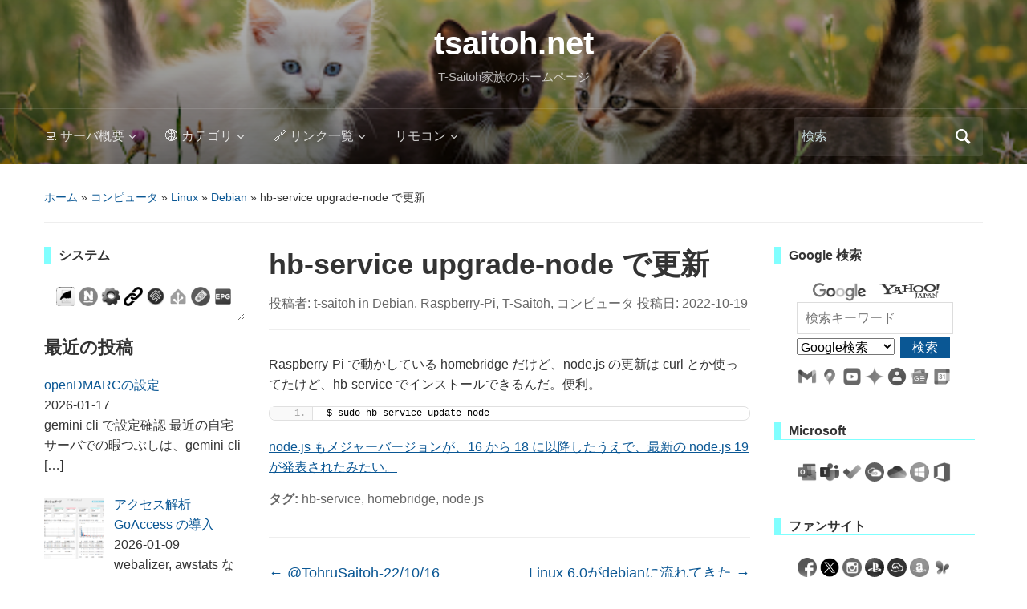

--- FILE ---
content_type: text/html; charset=UTF-8
request_url: https://tsaitoh.net/wp/2022/10/19/hb-service-upgrade-node/
body_size: 15318
content:
<!DOCTYPE html>
<html lang="ja">

<head>
	<meta charset="UTF-8" />
	<meta name="viewport" content="width=device-width, initial-scale=1">

	<link rel="profile" href="http://gmpg.org/xfn/11" />
	<link rel="pingback" href="https://tsaitoh.net/wp/xmlrpc.php" />

	<title>hb-service upgrade-node で更新 &#8211; tsaitoh.net</title>
<meta name='robots' content='max-image-preview:large' />
<link rel="alternate" type="application/rss+xml" title="tsaitoh.net &raquo; フィード" href="https://tsaitoh.net/wp/feed/" />
<link rel="alternate" type="application/rss+xml" title="tsaitoh.net &raquo; コメントフィード" href="https://tsaitoh.net/wp/comments/feed/" />
<link rel="alternate" title="oEmbed (JSON)" type="application/json+oembed" href="https://tsaitoh.net/wp/wp-json/oembed/1.0/embed?url=https%3A%2F%2Ftsaitoh.net%2Fwp%2F2022%2F10%2F19%2Fhb-service-upgrade-node%2F" />
<link rel="alternate" title="oEmbed (XML)" type="text/xml+oembed" href="https://tsaitoh.net/wp/wp-json/oembed/1.0/embed?url=https%3A%2F%2Ftsaitoh.net%2Fwp%2F2022%2F10%2F19%2Fhb-service-upgrade-node%2F&#038;format=xml" />
<style id='wp-img-auto-sizes-contain-inline-css' type='text/css'>
img:is([sizes=auto i],[sizes^="auto," i]){contain-intrinsic-size:3000px 1500px}
/*# sourceURL=wp-img-auto-sizes-contain-inline-css */
</style>
<link rel='stylesheet' id='wp-quicklatex-format-css' href='https://tsaitoh.net/wp/wp-content/plugins/wp-quicklatex/css/quicklatex-format.css?ver=6.9' type='text/css' media='all' />
<style id='wp-emoji-styles-inline-css' type='text/css'>

	img.wp-smiley, img.emoji {
		display: inline !important;
		border: none !important;
		box-shadow: none !important;
		height: 1em !important;
		width: 1em !important;
		margin: 0 0.07em !important;
		vertical-align: -0.1em !important;
		background: none !important;
		padding: 0 !important;
	}
/*# sourceURL=wp-emoji-styles-inline-css */
</style>
<style id='wp-block-library-inline-css' type='text/css'>
:root{--wp-block-synced-color:#7a00df;--wp-block-synced-color--rgb:122,0,223;--wp-bound-block-color:var(--wp-block-synced-color);--wp-editor-canvas-background:#ddd;--wp-admin-theme-color:#007cba;--wp-admin-theme-color--rgb:0,124,186;--wp-admin-theme-color-darker-10:#006ba1;--wp-admin-theme-color-darker-10--rgb:0,107,160.5;--wp-admin-theme-color-darker-20:#005a87;--wp-admin-theme-color-darker-20--rgb:0,90,135;--wp-admin-border-width-focus:2px}@media (min-resolution:192dpi){:root{--wp-admin-border-width-focus:1.5px}}.wp-element-button{cursor:pointer}:root .has-very-light-gray-background-color{background-color:#eee}:root .has-very-dark-gray-background-color{background-color:#313131}:root .has-very-light-gray-color{color:#eee}:root .has-very-dark-gray-color{color:#313131}:root .has-vivid-green-cyan-to-vivid-cyan-blue-gradient-background{background:linear-gradient(135deg,#00d084,#0693e3)}:root .has-purple-crush-gradient-background{background:linear-gradient(135deg,#34e2e4,#4721fb 50%,#ab1dfe)}:root .has-hazy-dawn-gradient-background{background:linear-gradient(135deg,#faaca8,#dad0ec)}:root .has-subdued-olive-gradient-background{background:linear-gradient(135deg,#fafae1,#67a671)}:root .has-atomic-cream-gradient-background{background:linear-gradient(135deg,#fdd79a,#004a59)}:root .has-nightshade-gradient-background{background:linear-gradient(135deg,#330968,#31cdcf)}:root .has-midnight-gradient-background{background:linear-gradient(135deg,#020381,#2874fc)}:root{--wp--preset--font-size--normal:16px;--wp--preset--font-size--huge:42px}.has-regular-font-size{font-size:1em}.has-larger-font-size{font-size:2.625em}.has-normal-font-size{font-size:var(--wp--preset--font-size--normal)}.has-huge-font-size{font-size:var(--wp--preset--font-size--huge)}.has-text-align-center{text-align:center}.has-text-align-left{text-align:left}.has-text-align-right{text-align:right}.has-fit-text{white-space:nowrap!important}#end-resizable-editor-section{display:none}.aligncenter{clear:both}.items-justified-left{justify-content:flex-start}.items-justified-center{justify-content:center}.items-justified-right{justify-content:flex-end}.items-justified-space-between{justify-content:space-between}.screen-reader-text{border:0;clip-path:inset(50%);height:1px;margin:-1px;overflow:hidden;padding:0;position:absolute;width:1px;word-wrap:normal!important}.screen-reader-text:focus{background-color:#ddd;clip-path:none;color:#444;display:block;font-size:1em;height:auto;left:5px;line-height:normal;padding:15px 23px 14px;text-decoration:none;top:5px;width:auto;z-index:100000}html :where(.has-border-color){border-style:solid}html :where([style*=border-top-color]){border-top-style:solid}html :where([style*=border-right-color]){border-right-style:solid}html :where([style*=border-bottom-color]){border-bottom-style:solid}html :where([style*=border-left-color]){border-left-style:solid}html :where([style*=border-width]){border-style:solid}html :where([style*=border-top-width]){border-top-style:solid}html :where([style*=border-right-width]){border-right-style:solid}html :where([style*=border-bottom-width]){border-bottom-style:solid}html :where([style*=border-left-width]){border-left-style:solid}html :where(img[class*=wp-image-]){height:auto;max-width:100%}:where(figure){margin:0 0 1em}html :where(.is-position-sticky){--wp-admin--admin-bar--position-offset:var(--wp-admin--admin-bar--height,0px)}@media screen and (max-width:600px){html :where(.is-position-sticky){--wp-admin--admin-bar--position-offset:0px}}

/*# sourceURL=wp-block-library-inline-css */
</style><style id='global-styles-inline-css' type='text/css'>
:root{--wp--preset--aspect-ratio--square: 1;--wp--preset--aspect-ratio--4-3: 4/3;--wp--preset--aspect-ratio--3-4: 3/4;--wp--preset--aspect-ratio--3-2: 3/2;--wp--preset--aspect-ratio--2-3: 2/3;--wp--preset--aspect-ratio--16-9: 16/9;--wp--preset--aspect-ratio--9-16: 9/16;--wp--preset--color--black: #000000;--wp--preset--color--cyan-bluish-gray: #abb8c3;--wp--preset--color--white: #ffffff;--wp--preset--color--pale-pink: #f78da7;--wp--preset--color--vivid-red: #cf2e2e;--wp--preset--color--luminous-vivid-orange: #ff6900;--wp--preset--color--luminous-vivid-amber: #fcb900;--wp--preset--color--light-green-cyan: #7bdcb5;--wp--preset--color--vivid-green-cyan: #00d084;--wp--preset--color--pale-cyan-blue: #8ed1fc;--wp--preset--color--vivid-cyan-blue: #0693e3;--wp--preset--color--vivid-purple: #9b51e0;--wp--preset--color--primary-blue: #0A5794;--wp--preset--color--dark-gray: #333333;--wp--preset--color--light-gray: #777777;--wp--preset--gradient--vivid-cyan-blue-to-vivid-purple: linear-gradient(135deg,rgb(6,147,227) 0%,rgb(155,81,224) 100%);--wp--preset--gradient--light-green-cyan-to-vivid-green-cyan: linear-gradient(135deg,rgb(122,220,180) 0%,rgb(0,208,130) 100%);--wp--preset--gradient--luminous-vivid-amber-to-luminous-vivid-orange: linear-gradient(135deg,rgb(252,185,0) 0%,rgb(255,105,0) 100%);--wp--preset--gradient--luminous-vivid-orange-to-vivid-red: linear-gradient(135deg,rgb(255,105,0) 0%,rgb(207,46,46) 100%);--wp--preset--gradient--very-light-gray-to-cyan-bluish-gray: linear-gradient(135deg,rgb(238,238,238) 0%,rgb(169,184,195) 100%);--wp--preset--gradient--cool-to-warm-spectrum: linear-gradient(135deg,rgb(74,234,220) 0%,rgb(151,120,209) 20%,rgb(207,42,186) 40%,rgb(238,44,130) 60%,rgb(251,105,98) 80%,rgb(254,248,76) 100%);--wp--preset--gradient--blush-light-purple: linear-gradient(135deg,rgb(255,206,236) 0%,rgb(152,150,240) 100%);--wp--preset--gradient--blush-bordeaux: linear-gradient(135deg,rgb(254,205,165) 0%,rgb(254,45,45) 50%,rgb(107,0,62) 100%);--wp--preset--gradient--luminous-dusk: linear-gradient(135deg,rgb(255,203,112) 0%,rgb(199,81,192) 50%,rgb(65,88,208) 100%);--wp--preset--gradient--pale-ocean: linear-gradient(135deg,rgb(255,245,203) 0%,rgb(182,227,212) 50%,rgb(51,167,181) 100%);--wp--preset--gradient--electric-grass: linear-gradient(135deg,rgb(202,248,128) 0%,rgb(113,206,126) 100%);--wp--preset--gradient--midnight: linear-gradient(135deg,rgb(2,3,129) 0%,rgb(40,116,252) 100%);--wp--preset--font-size--small: 14px;--wp--preset--font-size--medium: 20px;--wp--preset--font-size--large: 18px;--wp--preset--font-size--x-large: 42px;--wp--preset--font-size--regular: 16px;--wp--preset--font-size--extra-large: 24px;--wp--preset--spacing--20: 0.44rem;--wp--preset--spacing--30: 0.67rem;--wp--preset--spacing--40: 1rem;--wp--preset--spacing--50: 1.5rem;--wp--preset--spacing--60: 2.25rem;--wp--preset--spacing--70: 3.38rem;--wp--preset--spacing--80: 5.06rem;--wp--preset--shadow--natural: 6px 6px 9px rgba(0, 0, 0, 0.2);--wp--preset--shadow--deep: 12px 12px 50px rgba(0, 0, 0, 0.4);--wp--preset--shadow--sharp: 6px 6px 0px rgba(0, 0, 0, 0.2);--wp--preset--shadow--outlined: 6px 6px 0px -3px rgb(255, 255, 255), 6px 6px rgb(0, 0, 0);--wp--preset--shadow--crisp: 6px 6px 0px rgb(0, 0, 0);}:where(.is-layout-flex){gap: 0.5em;}:where(.is-layout-grid){gap: 0.5em;}body .is-layout-flex{display: flex;}.is-layout-flex{flex-wrap: wrap;align-items: center;}.is-layout-flex > :is(*, div){margin: 0;}body .is-layout-grid{display: grid;}.is-layout-grid > :is(*, div){margin: 0;}:where(.wp-block-columns.is-layout-flex){gap: 2em;}:where(.wp-block-columns.is-layout-grid){gap: 2em;}:where(.wp-block-post-template.is-layout-flex){gap: 1.25em;}:where(.wp-block-post-template.is-layout-grid){gap: 1.25em;}.has-black-color{color: var(--wp--preset--color--black) !important;}.has-cyan-bluish-gray-color{color: var(--wp--preset--color--cyan-bluish-gray) !important;}.has-white-color{color: var(--wp--preset--color--white) !important;}.has-pale-pink-color{color: var(--wp--preset--color--pale-pink) !important;}.has-vivid-red-color{color: var(--wp--preset--color--vivid-red) !important;}.has-luminous-vivid-orange-color{color: var(--wp--preset--color--luminous-vivid-orange) !important;}.has-luminous-vivid-amber-color{color: var(--wp--preset--color--luminous-vivid-amber) !important;}.has-light-green-cyan-color{color: var(--wp--preset--color--light-green-cyan) !important;}.has-vivid-green-cyan-color{color: var(--wp--preset--color--vivid-green-cyan) !important;}.has-pale-cyan-blue-color{color: var(--wp--preset--color--pale-cyan-blue) !important;}.has-vivid-cyan-blue-color{color: var(--wp--preset--color--vivid-cyan-blue) !important;}.has-vivid-purple-color{color: var(--wp--preset--color--vivid-purple) !important;}.has-black-background-color{background-color: var(--wp--preset--color--black) !important;}.has-cyan-bluish-gray-background-color{background-color: var(--wp--preset--color--cyan-bluish-gray) !important;}.has-white-background-color{background-color: var(--wp--preset--color--white) !important;}.has-pale-pink-background-color{background-color: var(--wp--preset--color--pale-pink) !important;}.has-vivid-red-background-color{background-color: var(--wp--preset--color--vivid-red) !important;}.has-luminous-vivid-orange-background-color{background-color: var(--wp--preset--color--luminous-vivid-orange) !important;}.has-luminous-vivid-amber-background-color{background-color: var(--wp--preset--color--luminous-vivid-amber) !important;}.has-light-green-cyan-background-color{background-color: var(--wp--preset--color--light-green-cyan) !important;}.has-vivid-green-cyan-background-color{background-color: var(--wp--preset--color--vivid-green-cyan) !important;}.has-pale-cyan-blue-background-color{background-color: var(--wp--preset--color--pale-cyan-blue) !important;}.has-vivid-cyan-blue-background-color{background-color: var(--wp--preset--color--vivid-cyan-blue) !important;}.has-vivid-purple-background-color{background-color: var(--wp--preset--color--vivid-purple) !important;}.has-black-border-color{border-color: var(--wp--preset--color--black) !important;}.has-cyan-bluish-gray-border-color{border-color: var(--wp--preset--color--cyan-bluish-gray) !important;}.has-white-border-color{border-color: var(--wp--preset--color--white) !important;}.has-pale-pink-border-color{border-color: var(--wp--preset--color--pale-pink) !important;}.has-vivid-red-border-color{border-color: var(--wp--preset--color--vivid-red) !important;}.has-luminous-vivid-orange-border-color{border-color: var(--wp--preset--color--luminous-vivid-orange) !important;}.has-luminous-vivid-amber-border-color{border-color: var(--wp--preset--color--luminous-vivid-amber) !important;}.has-light-green-cyan-border-color{border-color: var(--wp--preset--color--light-green-cyan) !important;}.has-vivid-green-cyan-border-color{border-color: var(--wp--preset--color--vivid-green-cyan) !important;}.has-pale-cyan-blue-border-color{border-color: var(--wp--preset--color--pale-cyan-blue) !important;}.has-vivid-cyan-blue-border-color{border-color: var(--wp--preset--color--vivid-cyan-blue) !important;}.has-vivid-purple-border-color{border-color: var(--wp--preset--color--vivid-purple) !important;}.has-vivid-cyan-blue-to-vivid-purple-gradient-background{background: var(--wp--preset--gradient--vivid-cyan-blue-to-vivid-purple) !important;}.has-light-green-cyan-to-vivid-green-cyan-gradient-background{background: var(--wp--preset--gradient--light-green-cyan-to-vivid-green-cyan) !important;}.has-luminous-vivid-amber-to-luminous-vivid-orange-gradient-background{background: var(--wp--preset--gradient--luminous-vivid-amber-to-luminous-vivid-orange) !important;}.has-luminous-vivid-orange-to-vivid-red-gradient-background{background: var(--wp--preset--gradient--luminous-vivid-orange-to-vivid-red) !important;}.has-very-light-gray-to-cyan-bluish-gray-gradient-background{background: var(--wp--preset--gradient--very-light-gray-to-cyan-bluish-gray) !important;}.has-cool-to-warm-spectrum-gradient-background{background: var(--wp--preset--gradient--cool-to-warm-spectrum) !important;}.has-blush-light-purple-gradient-background{background: var(--wp--preset--gradient--blush-light-purple) !important;}.has-blush-bordeaux-gradient-background{background: var(--wp--preset--gradient--blush-bordeaux) !important;}.has-luminous-dusk-gradient-background{background: var(--wp--preset--gradient--luminous-dusk) !important;}.has-pale-ocean-gradient-background{background: var(--wp--preset--gradient--pale-ocean) !important;}.has-electric-grass-gradient-background{background: var(--wp--preset--gradient--electric-grass) !important;}.has-midnight-gradient-background{background: var(--wp--preset--gradient--midnight) !important;}.has-small-font-size{font-size: var(--wp--preset--font-size--small) !important;}.has-medium-font-size{font-size: var(--wp--preset--font-size--medium) !important;}.has-large-font-size{font-size: var(--wp--preset--font-size--large) !important;}.has-x-large-font-size{font-size: var(--wp--preset--font-size--x-large) !important;}
/*# sourceURL=global-styles-inline-css */
</style>

<style id='classic-theme-styles-inline-css' type='text/css'>
/*! This file is auto-generated */
.wp-block-button__link{color:#fff;background-color:#32373c;border-radius:9999px;box-shadow:none;text-decoration:none;padding:calc(.667em + 2px) calc(1.333em + 2px);font-size:1.125em}.wp-block-file__button{background:#32373c;color:#fff;text-decoration:none}
/*# sourceURL=/wp-includes/css/classic-themes.min.css */
</style>
<link rel='stylesheet' id='mpp_gutenberg-css' href='https://tsaitoh.net/wp/wp-content/plugins/metronet-profile-picture/dist/blocks.style.build.css?ver=2.6.3' type='text/css' media='all' />
<link rel='stylesheet' id='academica-style-css' href='https://tsaitoh.net/wp/wp-content/themes/academica/style.css?ver=6.9' type='text/css' media='all' />
<link rel='stylesheet' id='academica-style-mobile-css' href='https://tsaitoh.net/wp/wp-content/themes/academica/media-queries.css?ver=1.0' type='text/css' media='all' />
<link rel='stylesheet' id='dashicons-css' href='https://tsaitoh.net/wp/wp-includes/css/dashicons.min.css?ver=6.9' type='text/css' media='all' />
<link rel='stylesheet' id='recent-posts-widget-with-thumbnails-public-style-css' href='https://tsaitoh.net/wp/wp-content/plugins/recent-posts-widget-with-thumbnails/public.css?ver=7.1.1' type='text/css' media='all' />
<link rel='stylesheet' id='enlighterjs-css' href='https://tsaitoh.net/wp/wp-content/plugins/enlighter/cache/enlighterjs.min.css?ver=MszBLqm5ponpgz+' type='text/css' media='all' />
<script type="text/javascript" src="https://tsaitoh.net/wp/wp-includes/js/jquery/jquery.min.js?ver=3.7.1" id="jquery-core-js"></script>
<script type="text/javascript" src="https://tsaitoh.net/wp/wp-includes/js/jquery/jquery-migrate.min.js?ver=3.4.1" id="jquery-migrate-js"></script>
<script type="text/javascript" src="https://tsaitoh.net/wp/wp-content/plugins/wp-quicklatex/js/wp-quicklatex-frontend.js?ver=1.0" id="wp-quicklatex-frontend-js"></script>
<link rel="https://api.w.org/" href="https://tsaitoh.net/wp/wp-json/" /><link rel="alternate" title="JSON" type="application/json" href="https://tsaitoh.net/wp/wp-json/wp/v2/posts/8501" /><link rel="EditURI" type="application/rsd+xml" title="RSD" href="https://tsaitoh.net/wp/xmlrpc.php?rsd" />
<meta name="generator" content="WordPress 6.9" />
<link rel="canonical" href="https://tsaitoh.net/wp/2022/10/19/hb-service-upgrade-node/" />
<link rel='shortlink' href='https://tsaitoh.net/wp/?p=8501' />
<style type="text/css">* Custom css for Access Category Password form */
		.acpwd-container {
		
		}
		
		.acpwd-added-excerpt {
		}
		
		.acpwd-info-message {
		
		}
		
		.acpwd-form {
		
		}
		.acpwd-pass {
		
		}
		
		.acpwd-submit {
		
		}
		
		.acpwd-error-message {
			color: darkred;
		}</style>
    <style type="text/css">

        #header, .navbar-nav ul {background-color:#000000;
}
    </style>

    <link rel="icon" href="https://tsaitoh.net/wp/wp-content/uploads/2021/03/icon-TohruSaitoh_0328091556-48x48.png" sizes="32x32" />
<link rel="icon" href="https://tsaitoh.net/wp/wp-content/uploads/2021/03/icon-TohruSaitoh_0328091556.png" sizes="192x192" />
<link rel="apple-touch-icon" href="https://tsaitoh.net/wp/wp-content/uploads/2021/03/icon-TohruSaitoh_0328091556.png" />
<meta name="msapplication-TileImage" content="https://tsaitoh.net/wp/wp-content/uploads/2021/03/icon-TohruSaitoh_0328091556.png" />
		<style type="text/css" id="wp-custom-css">
			/*
ここに独自の CSS を追加することができます。

詳しくは上のヘルプアイコンをクリックしてください。
*/

/* タイトル表示用 */
h2.my-header{
  font-size: 1.3em;
  border-left-width: 0.5em;
  border-left-style: solid;
  border-bottom-width: 1px;
  border-bottom-style: solid;
  padding-top: 2px;
  padding-left: 4px;
  background-color:   #FFFFFF;
  border-color: #A0FFFF;
  font-family: 'メイリオ','ＭＳ ゴシック',Osaka,sans-serif;
	font-weight: bold;
}
h3.my-header{
  font-size: 1.2em;
  border-left-width: 0.5em;
  border-left-style: solid;
  border-bottom-width: 2px;
  border-bottom-style: solid;
  padding-top: 2px;
  padding-left: 10px;
	padding-bottom: 2px;
  background-color:   #FFFFFF;
  border-color: #A0FFFF;
  font-family: 'メイリオ','ＭＳ ゴシック',Osaka,sans-serif;
	font-weight: bold;
}
h4.my-header{
  font-size: 1.1em;
  font-family: 'メイリオ','ＭＳ ゴシック',Osaka,sans-serif;
	font-weight: bold;
  border-left-width: 1px;
  border-left-style: solid;
  border-bottom-width: 1px;
  border-bottom-style: solid;
  padding-top: 2px;
  padding-left: 7px;
	padding-bottom: 2px;
  background-color:   #FFFFFF;
  border-color:   #8080FF;
	color: #4040FF;
}
.widget h3.heading{
  font-size: 1em;
  border-left-width: 0.5em;
  border-left-style: solid;
  border-bottom-width: 1px;
  border-bottom-style: solid;
  padding-top: 1px;
  padding-left: 10px;
	padding-bottom: 1px;
  background-color:   #FFFFFF;
  border-color: #80FFFF;
  font-family: 'メイリオ','ＭＳ ゴシック',Osaka,sans-serif;
	font-weight: bold;
}

/* PREタグ */
pre {
  background-color: #E0E0E0;
}

/* 2段組み表示用 */
*.my-two-column-layout {
	float: left;
  width: 49%;
}
/* リンク集のアイコン表示用 */
img.graystyle {
    -webkit-filter: grayscale(100%);
    -moz-filter: grayscale(100%);
    -ms-filter: grayscale(100%);
    -o-filter: grayscale(100%);
    filter: grayscale(100%);
}
img.graystyle:hover {
    transform: scale(1.5);
    -webkit-filter: grayscale(0);
    -moz-filter: grayscale(0);
    -ms-filter: grayscale(0);
    -o-filter: grayscale(0);
    filter: grayscale(0);
}
/* 答え隠し用 */
a.hidden-hover {
	color: #EEE;
	background-color: #EEE;
}
a.hidden-hover:hover {
	color: #000;
	background-color: #AFA;
}

/* リサイズ可能なiframe */
.resizable {
  overflow: hidden;
  resize: vertical;
	height: 700px;
}
.resizable iframe {
  overflow: hidden;
  height: 100%;
}
.resizable-widget {
  overflow: hidden;
  resize: vertical;
	height: 50px;
}
.resizable-widget iframe {
  overflow: hidden;
  height: 100%;
}
		</style>
		
</head>

<body class="wp-singular post-template-default single single-post postid-8501 single-format-standard wp-embed-responsive wp-theme-academica">

    
    <!-- Skip links for accessibility -->
    <a class="skip-link screen-reader-text" href="#main">Skip to main content</a>

	
	<div id="header" class="clearfix"  style="background-image: url('https://tsaitoh.net/wp/wp-content/uploads/2025/03/cropped-sophie-tsaitohnet.png');" >

		<div class="header_overlay">
			<div class="inner-wrap">

				<div id="logo" class="logo-center">
					 
												<div id="site-title">
											
						<a href="https://tsaitoh.net/wp" title="tsaitoh.net - T-Saitoh家族のホームページ" rel="home">

							tsaitoh.net
						</a>

					 
												</div>
											
					<p id="site-description">T-Saitoh家族のホームページ</p>
				</div><!-- end #logo -->

			</div><!-- end .inner-wrap -->

			<div id="main-nav">

				<div class="inner-wrap">

					<nav class="main-navbar" role="navigation" aria-label="Primary Navigation">

	                    <div class="navbar-header">
	                        
	                           <a class="navbar-toggle" href="#menu-main-slide" aria-label="Toggle mobile menu" aria-expanded="false" aria-controls="menu-main-slide">
	                               <span class="screen-reader-text">Toggle mobile menu</span>
	                               <span class="icon-bar" aria-hidden="true"></span>
	                               <span class="icon-bar" aria-hidden="true"></span>
	                               <span class="icon-bar" aria-hidden="true"></span>
	                           </a>


	                           <div id="menu-main-slide" class="menu-%e3%82%b5%e3%82%a4%e3%83%88%e3%83%8a%e3%83%93-container"><ul id="menu-%e3%82%b5%e3%82%a4%e3%83%88%e3%83%8a%e3%83%93" class="menu"><li id="menu-item-106" class="menu-item menu-item-type-post_type menu-item-object-page menu-item-has-children menu-item-106"><a href="https://tsaitoh.net/wp/system/">💻 サーバ概要</a>
<ul class="sub-menu">
	<li id="menu-item-10562" class="menu-item menu-item-type-custom menu-item-object-custom menu-item-10562"><a href="https://tsaitoh.net/munin/localdomain/">📈 munin概要</a></li>
	<li id="menu-item-10561" class="menu-item menu-item-type-custom menu-item-object-custom menu-item-10561"><a href="https://tsaitoh.net/nagios4/?corewindow=https%3A%2F%2Ftsaitoh.net%2Fnagios4%2Fmap.php%3Fhost%3Dall">💚 nagios概要</a></li>
</ul>
</li>
<li id="menu-item-117" class="menu-item menu-item-type-custom menu-item-object-custom menu-item-has-children menu-item-117"><a href="/wp/category/">🌐 カテゴリ</a>
<ul class="sub-menu">
	<li id="menu-item-62" class="menu-item menu-item-type-taxonomy menu-item-object-category current-post-ancestor current-menu-parent current-post-parent menu-item-62"><a href="https://tsaitoh.net/wp/category/t-saitoh/">👨🏻‍💻 T-Saitoh</a></li>
	<li id="menu-item-157" class="menu-item menu-item-type-taxonomy menu-item-object-category current-post-ancestor current-menu-parent current-post-parent menu-item-157"><a href="https://tsaitoh.net/wp/category/computer/">💻 コンピュータ</a></li>
	<li id="menu-item-116" class="menu-item menu-item-type-taxonomy menu-item-object-category menu-item-116"><a href="https://tsaitoh.net/wp/category/pet/">🐱 ペット</a></li>
</ul>
</li>
<li id="menu-item-61" class="menu-item menu-item-type-post_type menu-item-object-page menu-item-has-children menu-item-61"><a href="https://tsaitoh.net/wp/link/">🔗 リンク一覧</a>
<ul class="sub-menu">
	<li id="menu-item-4611" class="menu-item menu-item-type-post_type menu-item-object-page menu-item-4611"><a href="https://tsaitoh.net/wp/link/computer/">💻 コンピュータ</a></li>
	<li id="menu-item-4610" class="menu-item menu-item-type-post_type menu-item-object-page menu-item-4610"><a href="https://tsaitoh.net/wp/link/internet/">🌐 インターネット</a></li>
	<li id="menu-item-4612" class="menu-item menu-item-type-post_type menu-item-object-page menu-item-4612"><a href="https://tsaitoh.net/wp/link/shopping/">🎁 ショッピング</a></li>
	<li id="menu-item-4613" class="menu-item menu-item-type-post_type menu-item-object-page menu-item-4613"><a href="https://tsaitoh.net/wp/link/family/">👪 家族共通</a></li>
	<li id="menu-item-4614" class="menu-item menu-item-type-post_type menu-item-object-page menu-item-4614"><a href="https://tsaitoh.net/wp/link/appliance/">📀 我が家の家電</a></li>
</ul>
</li>
<li id="menu-item-6101" class="menu-item menu-item-type-post_type menu-item-object-page menu-item-has-children menu-item-6101"><a href="https://tsaitoh.net/wp/system/eremote/">リモコン</a>
<ul class="sub-menu">
	<li id="menu-item-6103" class="menu-item menu-item-type-custom menu-item-object-custom menu-item-6103"><a href="https://tsaitoh.net/wp/system/eremote/">🎯リモコン</a></li>
	<li id="menu-item-6102" class="menu-item menu-item-type-post_type menu-item-object-page menu-item-6102"><a href="https://tsaitoh.net/wp/system/eremote-epg/">📋番組表</a></li>
	<li id="menu-item-6835" class="menu-item menu-item-type-custom menu-item-object-custom menu-item-6835"><a href="https://tsaitoh.net/system/homebridge.php">🏡HomeBridge</a></li>
	<li id="menu-item-10949" class="menu-item menu-item-type-custom menu-item-object-custom menu-item-10949"><a href="http://tsaitoh.net/system/homeassistant.php">💠Home Assistant</a></li>
</ul>
</li>
</ul></div>
	                    </div>


	                    <div id="navbar-main">

	                        <div class="menu-%e3%82%b5%e3%82%a4%e3%83%88%e3%83%8a%e3%83%93-container"><ul id="menu-%e3%82%b5%e3%82%a4%e3%83%88%e3%83%8a%e3%83%93-1" class="nav navbar-nav dropdown sf-menu"><li class="menu-item menu-item-type-post_type menu-item-object-page menu-item-has-children menu-item-106"><a href="https://tsaitoh.net/wp/system/">💻 サーバ概要</a>
<ul class="sub-menu">
	<li class="menu-item menu-item-type-custom menu-item-object-custom menu-item-10562"><a href="https://tsaitoh.net/munin/localdomain/">📈 munin概要</a></li>
	<li class="menu-item menu-item-type-custom menu-item-object-custom menu-item-10561"><a href="https://tsaitoh.net/nagios4/?corewindow=https%3A%2F%2Ftsaitoh.net%2Fnagios4%2Fmap.php%3Fhost%3Dall">💚 nagios概要</a></li>
</ul>
</li>
<li class="menu-item menu-item-type-custom menu-item-object-custom menu-item-has-children menu-item-117"><a href="/wp/category/">🌐 カテゴリ</a>
<ul class="sub-menu">
	<li class="menu-item menu-item-type-taxonomy menu-item-object-category current-post-ancestor current-menu-parent current-post-parent menu-item-62"><a href="https://tsaitoh.net/wp/category/t-saitoh/">👨🏻‍💻 T-Saitoh</a></li>
	<li class="menu-item menu-item-type-taxonomy menu-item-object-category current-post-ancestor current-menu-parent current-post-parent menu-item-157"><a href="https://tsaitoh.net/wp/category/computer/">💻 コンピュータ</a></li>
	<li class="menu-item menu-item-type-taxonomy menu-item-object-category menu-item-116"><a href="https://tsaitoh.net/wp/category/pet/">🐱 ペット</a></li>
</ul>
</li>
<li class="menu-item menu-item-type-post_type menu-item-object-page menu-item-has-children menu-item-61"><a href="https://tsaitoh.net/wp/link/">🔗 リンク一覧</a>
<ul class="sub-menu">
	<li class="menu-item menu-item-type-post_type menu-item-object-page menu-item-4611"><a href="https://tsaitoh.net/wp/link/computer/">💻 コンピュータ</a></li>
	<li class="menu-item menu-item-type-post_type menu-item-object-page menu-item-4610"><a href="https://tsaitoh.net/wp/link/internet/">🌐 インターネット</a></li>
	<li class="menu-item menu-item-type-post_type menu-item-object-page menu-item-4612"><a href="https://tsaitoh.net/wp/link/shopping/">🎁 ショッピング</a></li>
	<li class="menu-item menu-item-type-post_type menu-item-object-page menu-item-4613"><a href="https://tsaitoh.net/wp/link/family/">👪 家族共通</a></li>
	<li class="menu-item menu-item-type-post_type menu-item-object-page menu-item-4614"><a href="https://tsaitoh.net/wp/link/appliance/">📀 我が家の家電</a></li>
</ul>
</li>
<li class="menu-item menu-item-type-post_type menu-item-object-page menu-item-has-children menu-item-6101"><a href="https://tsaitoh.net/wp/system/eremote/">リモコン</a>
<ul class="sub-menu">
	<li class="menu-item menu-item-type-custom menu-item-object-custom menu-item-6103"><a href="https://tsaitoh.net/wp/system/eremote/">🎯リモコン</a></li>
	<li class="menu-item menu-item-type-post_type menu-item-object-page menu-item-6102"><a href="https://tsaitoh.net/wp/system/eremote-epg/">📋番組表</a></li>
	<li class="menu-item menu-item-type-custom menu-item-object-custom menu-item-6835"><a href="https://tsaitoh.net/system/homebridge.php">🏡HomeBridge</a></li>
	<li class="menu-item menu-item-type-custom menu-item-object-custom menu-item-10949"><a href="http://tsaitoh.net/system/homeassistant.php">💠Home Assistant</a></li>
</ul>
</li>
</ul></div>

	                    </div><!-- #navbar-main -->

	                </nav><!-- .navbar -->

					<div id="search">
						<form method="get" id="searchform" action="https://tsaitoh.net/wp/" role="search">
	<label for="s" class="screen-reader-text">Search for:</label>
	<input id="s" type="search" name="s" placeholder="検索" aria-label="検索">
	<button id="searchsubmit" name="submit" type="submit" aria-label="Submit search">検索</button>
</form>					</div><!-- end #search -->

				</div><!-- end .inner-wrap -->

			</div><!-- end #main-nav -->

		</div><!-- end .header_overlay -->
	</div><!-- end #header -->

	<div id="wrap">
		
		<main id="main" class="site-main" role="main">
<div id="content" class="clearfix">

	
	<div class="column column-title">
		<div id="crumbs">
	<p><a href="https://tsaitoh.net/wp">ホーム</a> &raquo; <a href="https://tsaitoh.net/wp/category/computer/">コンピュータ</a> &raquo; <a href="https://tsaitoh.net/wp/category/computer/linux/">Linux</a> &raquo; <a href="https://tsaitoh.net/wp/category/computer/linux/debian/">Debian</a> &raquo; <span class="current">hb-service upgrade-node で更新</span></p>
</div><!-- end #crumbs -->	</div><!-- end .column-title -->

		<aside class="column column-narrow" role="complementary" aria-label="Left Sidebar">
		<section id="block-2" class="widget clearfix widget_block"><h3 class="heading">システム</h3>
<div align="center">
<div class="resizable-widget">
<iframe src="/widget/system.shtml" width="100%" height="300" frameborder="0" scrolling="no" seamless=""><br />
</iframe></div>
</div></section><section id="recent-posts-widget-with-thumbnails-2" class="widget clearfix recent-posts-widget-with-thumbnails">
<div id="rpwwt-recent-posts-widget-with-thumbnails-2" class="rpwwt-widget">
<h3 class="widget-title">最近の投稿</h3>
	<ul>
		<li><a href="https://tsaitoh.net/wp/2026/01/17/opendmarc-reconfig/"><span class="rpwwt-post-title">openDMARCの設定</span></a><div class="rpwwt-post-date">2026-01-17</div><div class="rpwwt-post-excerpt">gemini cli で設定確認 最近の自宅サーバでの暇つぶしは、gemini-cli <span class="rpwwt-post-excerpt-more"> […]</span></div></li>
		<li><a href="https://tsaitoh.net/wp/2026/01/09/log-analyzer-goaccess/"><img width="75" height="75" src="https://tsaitoh.net/wp/wp-content/uploads/2026/01/2026-01-09-goaccess-96x96.png" class="attachment-75x75 size-75x75" alt="" decoding="async" srcset="https://tsaitoh.net/wp/wp-content/uploads/2026/01/2026-01-09-goaccess-96x96.png 96w, https://tsaitoh.net/wp/wp-content/uploads/2026/01/2026-01-09-goaccess-150x150.png 150w, https://tsaitoh.net/wp/wp-content/uploads/2026/01/2026-01-09-goaccess-24x24.png 24w, https://tsaitoh.net/wp/wp-content/uploads/2026/01/2026-01-09-goaccess-48x48.png 48w, https://tsaitoh.net/wp/wp-content/uploads/2026/01/2026-01-09-goaccess-300x300.png 300w" sizes="(max-width: 75px) 100vw, 75px" /><span class="rpwwt-post-title">アクセス解析 GoAccess の導入</span></a><div class="rpwwt-post-date">2026-01-09</div><div class="rpwwt-post-excerpt">webalizer, awstats などのWebサーバのアクセス解析ツールを使っていたけど、Gemini <span class="rpwwt-post-excerpt-more"> […]</span></div></li>
		<li><a href="https://tsaitoh.net/wp/2026/01/05/switchbot-learning-remocon-can-not-reset/"><img width="75" height="75" src="https://tsaitoh.net/wp/wp-content/uploads/2026/01/2026-01-07-switchbot-recovery-96x96.png" class="attachment-75x75 size-75x75" alt="" decoding="async" loading="lazy" srcset="https://tsaitoh.net/wp/wp-content/uploads/2026/01/2026-01-07-switchbot-recovery-96x96.png 96w, https://tsaitoh.net/wp/wp-content/uploads/2026/01/2026-01-07-switchbot-recovery-150x150.png 150w, https://tsaitoh.net/wp/wp-content/uploads/2026/01/2026-01-07-switchbot-recovery-24x24.png 24w, https://tsaitoh.net/wp/wp-content/uploads/2026/01/2026-01-07-switchbot-recovery-48x48.png 48w, https://tsaitoh.net/wp/wp-content/uploads/2026/01/2026-01-07-switchbot-recovery-300x300.png 300w" sizes="auto, (max-width: 75px) 100vw, 75px" /><span class="rpwwt-post-title">Switchbot 学習リモコンがリセットできない</span></a><div class="rpwwt-post-date">2026-01-05</div><div class="rpwwt-post-excerpt">買った割にあまり活用できていない学習リモコンだけど、Hub mini <span class="rpwwt-post-excerpt-more"> […]</span></div></li>
		<li><a href="https://tsaitoh.net/wp/2026/01/03/welcome-cat/"><img width="75" height="75" src="https://tsaitoh.net/wp/wp-content/uploads/2026/01/2025-01-03-kuroneko-96x96.jpg" class="attachment-75x75 size-75x75 wp-post-image" alt="" decoding="async" loading="lazy" srcset="https://tsaitoh.net/wp/wp-content/uploads/2026/01/2025-01-03-kuroneko-96x96.jpg 96w, https://tsaitoh.net/wp/wp-content/uploads/2026/01/2025-01-03-kuroneko-300x300.jpg 300w, https://tsaitoh.net/wp/wp-content/uploads/2026/01/2025-01-03-kuroneko-150x150.jpg 150w, https://tsaitoh.net/wp/wp-content/uploads/2026/01/2025-01-03-kuroneko-768x768.jpg 768w, https://tsaitoh.net/wp/wp-content/uploads/2026/01/2025-01-03-kuroneko-24x24.jpg 24w, https://tsaitoh.net/wp/wp-content/uploads/2026/01/2025-01-03-kuroneko-48x48.jpg 48w, https://tsaitoh.net/wp/wp-content/uploads/2026/01/2025-01-03-kuroneko.jpg 1024w" sizes="auto, (max-width: 75px) 100vw, 75px" /><span class="rpwwt-post-title">福 来たれ</span></a><div class="rpwwt-post-date">2026-01-03</div><div class="rpwwt-post-excerpt">招き猫になってみました。<span class="rpwwt-post-excerpt-more"> […]</span></div></li>
		<li><a href="https://tsaitoh.net/wp/2026/01/01/happy-new-year-2026/"><img width="75" height="75" src="https://tsaitoh.net/wp/wp-content/uploads/2025/12/2026-01-01-newyear-96x96.png" class="attachment-75x75 size-75x75 wp-post-image" alt="" decoding="async" loading="lazy" srcset="https://tsaitoh.net/wp/wp-content/uploads/2025/12/2026-01-01-newyear-96x96.png 96w, https://tsaitoh.net/wp/wp-content/uploads/2025/12/2026-01-01-newyear-150x150.png 150w, https://tsaitoh.net/wp/wp-content/uploads/2025/12/2026-01-01-newyear-24x24.png 24w, https://tsaitoh.net/wp/wp-content/uploads/2025/12/2026-01-01-newyear-48x48.png 48w, https://tsaitoh.net/wp/wp-content/uploads/2025/12/2026-01-01-newyear-300x300.png 300w" sizes="auto, (max-width: 75px) 100vw, 75px" /><span class="rpwwt-post-title">あけましておめでとうございます</span></a><div class="rpwwt-post-date">2026-01-01</div><div class="rpwwt-post-excerpt"></div></li>
	</ul>
</div><!-- .rpwwt-widget -->
</section><section id="archives-2" class="widget clearfix widget_archive"><h3 class="widget-title">アーカイブ</h3>		<label class="screen-reader-text" for="archives-dropdown-2">アーカイブ</label>
		<select id="archives-dropdown-2" name="archive-dropdown">
			
			<option value="">月を選択</option>
				<option value='https://tsaitoh.net/wp/2026/01/'> 2026年1月 &nbsp;(5)</option>
	<option value='https://tsaitoh.net/wp/2025/12/'> 2025年12月 &nbsp;(8)</option>
	<option value='https://tsaitoh.net/wp/2025/11/'> 2025年11月 &nbsp;(10)</option>
	<option value='https://tsaitoh.net/wp/2025/10/'> 2025年10月 &nbsp;(7)</option>
	<option value='https://tsaitoh.net/wp/2025/09/'> 2025年9月 &nbsp;(16)</option>
	<option value='https://tsaitoh.net/wp/2025/08/'> 2025年8月 &nbsp;(12)</option>
	<option value='https://tsaitoh.net/wp/2025/07/'> 2025年7月 &nbsp;(6)</option>
	<option value='https://tsaitoh.net/wp/2025/06/'> 2025年6月 &nbsp;(9)</option>
	<option value='https://tsaitoh.net/wp/2025/05/'> 2025年5月 &nbsp;(10)</option>
	<option value='https://tsaitoh.net/wp/2025/04/'> 2025年4月 &nbsp;(5)</option>
	<option value='https://tsaitoh.net/wp/2025/03/'> 2025年3月 &nbsp;(16)</option>
	<option value='https://tsaitoh.net/wp/2025/02/'> 2025年2月 &nbsp;(5)</option>
	<option value='https://tsaitoh.net/wp/2025/01/'> 2025年1月 &nbsp;(10)</option>
	<option value='https://tsaitoh.net/wp/2024/12/'> 2024年12月 &nbsp;(8)</option>
	<option value='https://tsaitoh.net/wp/2024/11/'> 2024年11月 &nbsp;(5)</option>
	<option value='https://tsaitoh.net/wp/2024/10/'> 2024年10月 &nbsp;(10)</option>
	<option value='https://tsaitoh.net/wp/2024/09/'> 2024年9月 &nbsp;(10)</option>
	<option value='https://tsaitoh.net/wp/2024/08/'> 2024年8月 &nbsp;(5)</option>
	<option value='https://tsaitoh.net/wp/2024/07/'> 2024年7月 &nbsp;(6)</option>
	<option value='https://tsaitoh.net/wp/2024/06/'> 2024年6月 &nbsp;(10)</option>
	<option value='https://tsaitoh.net/wp/2024/05/'> 2024年5月 &nbsp;(9)</option>
	<option value='https://tsaitoh.net/wp/2024/04/'> 2024年4月 &nbsp;(9)</option>
	<option value='https://tsaitoh.net/wp/2024/03/'> 2024年3月 &nbsp;(11)</option>
	<option value='https://tsaitoh.net/wp/2024/02/'> 2024年2月 &nbsp;(3)</option>
	<option value='https://tsaitoh.net/wp/2024/01/'> 2024年1月 &nbsp;(3)</option>
	<option value='https://tsaitoh.net/wp/2023/12/'> 2023年12月 &nbsp;(10)</option>
	<option value='https://tsaitoh.net/wp/2023/11/'> 2023年11月 &nbsp;(16)</option>
	<option value='https://tsaitoh.net/wp/2023/10/'> 2023年10月 &nbsp;(5)</option>
	<option value='https://tsaitoh.net/wp/2023/09/'> 2023年9月 &nbsp;(8)</option>
	<option value='https://tsaitoh.net/wp/2023/08/'> 2023年8月 &nbsp;(11)</option>
	<option value='https://tsaitoh.net/wp/2023/07/'> 2023年7月 &nbsp;(12)</option>
	<option value='https://tsaitoh.net/wp/2023/06/'> 2023年6月 &nbsp;(10)</option>
	<option value='https://tsaitoh.net/wp/2023/05/'> 2023年5月 &nbsp;(4)</option>
	<option value='https://tsaitoh.net/wp/2023/04/'> 2023年4月 &nbsp;(7)</option>
	<option value='https://tsaitoh.net/wp/2023/03/'> 2023年3月 &nbsp;(15)</option>
	<option value='https://tsaitoh.net/wp/2023/02/'> 2023年2月 &nbsp;(3)</option>
	<option value='https://tsaitoh.net/wp/2023/01/'> 2023年1月 &nbsp;(8)</option>
	<option value='https://tsaitoh.net/wp/2022/12/'> 2022年12月 &nbsp;(13)</option>
	<option value='https://tsaitoh.net/wp/2022/11/'> 2022年11月 &nbsp;(15)</option>
	<option value='https://tsaitoh.net/wp/2022/10/'> 2022年10月 &nbsp;(10)</option>
	<option value='https://tsaitoh.net/wp/2022/09/'> 2022年9月 &nbsp;(12)</option>
	<option value='https://tsaitoh.net/wp/2022/08/'> 2022年8月 &nbsp;(15)</option>
	<option value='https://tsaitoh.net/wp/2022/07/'> 2022年7月 &nbsp;(5)</option>
	<option value='https://tsaitoh.net/wp/2022/06/'> 2022年6月 &nbsp;(14)</option>
	<option value='https://tsaitoh.net/wp/2022/05/'> 2022年5月 &nbsp;(14)</option>
	<option value='https://tsaitoh.net/wp/2022/04/'> 2022年4月 &nbsp;(10)</option>
	<option value='https://tsaitoh.net/wp/2022/03/'> 2022年3月 &nbsp;(18)</option>
	<option value='https://tsaitoh.net/wp/2022/02/'> 2022年2月 &nbsp;(9)</option>
	<option value='https://tsaitoh.net/wp/2022/01/'> 2022年1月 &nbsp;(20)</option>
	<option value='https://tsaitoh.net/wp/2021/12/'> 2021年12月 &nbsp;(8)</option>
	<option value='https://tsaitoh.net/wp/2021/11/'> 2021年11月 &nbsp;(17)</option>
	<option value='https://tsaitoh.net/wp/2021/10/'> 2021年10月 &nbsp;(12)</option>
	<option value='https://tsaitoh.net/wp/2021/09/'> 2021年9月 &nbsp;(18)</option>
	<option value='https://tsaitoh.net/wp/2021/08/'> 2021年8月 &nbsp;(9)</option>
	<option value='https://tsaitoh.net/wp/2021/07/'> 2021年7月 &nbsp;(14)</option>
	<option value='https://tsaitoh.net/wp/2021/06/'> 2021年6月 &nbsp;(17)</option>
	<option value='https://tsaitoh.net/wp/2021/05/'> 2021年5月 &nbsp;(12)</option>
	<option value='https://tsaitoh.net/wp/2021/04/'> 2021年4月 &nbsp;(16)</option>
	<option value='https://tsaitoh.net/wp/2021/03/'> 2021年3月 &nbsp;(11)</option>
	<option value='https://tsaitoh.net/wp/2021/02/'> 2021年2月 &nbsp;(6)</option>
	<option value='https://tsaitoh.net/wp/2021/01/'> 2021年1月 &nbsp;(16)</option>
	<option value='https://tsaitoh.net/wp/2020/12/'> 2020年12月 &nbsp;(14)</option>
	<option value='https://tsaitoh.net/wp/2020/11/'> 2020年11月 &nbsp;(14)</option>
	<option value='https://tsaitoh.net/wp/2020/10/'> 2020年10月 &nbsp;(17)</option>
	<option value='https://tsaitoh.net/wp/2020/09/'> 2020年9月 &nbsp;(14)</option>
	<option value='https://tsaitoh.net/wp/2020/08/'> 2020年8月 &nbsp;(15)</option>
	<option value='https://tsaitoh.net/wp/2020/07/'> 2020年7月 &nbsp;(4)</option>
	<option value='https://tsaitoh.net/wp/2020/06/'> 2020年6月 &nbsp;(5)</option>
	<option value='https://tsaitoh.net/wp/2020/05/'> 2020年5月 &nbsp;(11)</option>
	<option value='https://tsaitoh.net/wp/2020/04/'> 2020年4月 &nbsp;(13)</option>
	<option value='https://tsaitoh.net/wp/2020/03/'> 2020年3月 &nbsp;(14)</option>
	<option value='https://tsaitoh.net/wp/2020/02/'> 2020年2月 &nbsp;(20)</option>
	<option value='https://tsaitoh.net/wp/2020/01/'> 2020年1月 &nbsp;(9)</option>
	<option value='https://tsaitoh.net/wp/2019/12/'> 2019年12月 &nbsp;(8)</option>
	<option value='https://tsaitoh.net/wp/2019/11/'> 2019年11月 &nbsp;(5)</option>
	<option value='https://tsaitoh.net/wp/2019/10/'> 2019年10月 &nbsp;(13)</option>
	<option value='https://tsaitoh.net/wp/2019/09/'> 2019年9月 &nbsp;(10)</option>
	<option value='https://tsaitoh.net/wp/2019/08/'> 2019年8月 &nbsp;(11)</option>
	<option value='https://tsaitoh.net/wp/2019/07/'> 2019年7月 &nbsp;(11)</option>
	<option value='https://tsaitoh.net/wp/2019/06/'> 2019年6月 &nbsp;(14)</option>
	<option value='https://tsaitoh.net/wp/2019/05/'> 2019年5月 &nbsp;(10)</option>
	<option value='https://tsaitoh.net/wp/2019/04/'> 2019年4月 &nbsp;(13)</option>
	<option value='https://tsaitoh.net/wp/2019/03/'> 2019年3月 &nbsp;(15)</option>
	<option value='https://tsaitoh.net/wp/2019/02/'> 2019年2月 &nbsp;(11)</option>
	<option value='https://tsaitoh.net/wp/2019/01/'> 2019年1月 &nbsp;(15)</option>
	<option value='https://tsaitoh.net/wp/2018/12/'> 2018年12月 &nbsp;(15)</option>
	<option value='https://tsaitoh.net/wp/2018/11/'> 2018年11月 &nbsp;(10)</option>
	<option value='https://tsaitoh.net/wp/2018/10/'> 2018年10月 &nbsp;(13)</option>
	<option value='https://tsaitoh.net/wp/2018/09/'> 2018年9月 &nbsp;(20)</option>
	<option value='https://tsaitoh.net/wp/2018/08/'> 2018年8月 &nbsp;(15)</option>
	<option value='https://tsaitoh.net/wp/2018/07/'> 2018年7月 &nbsp;(23)</option>
	<option value='https://tsaitoh.net/wp/2018/06/'> 2018年6月 &nbsp;(9)</option>
	<option value='https://tsaitoh.net/wp/2018/05/'> 2018年5月 &nbsp;(15)</option>
	<option value='https://tsaitoh.net/wp/2018/04/'> 2018年4月 &nbsp;(14)</option>
	<option value='https://tsaitoh.net/wp/2018/03/'> 2018年3月 &nbsp;(15)</option>
	<option value='https://tsaitoh.net/wp/2018/02/'> 2018年2月 &nbsp;(11)</option>
	<option value='https://tsaitoh.net/wp/2018/01/'> 2018年1月 &nbsp;(5)</option>
	<option value='https://tsaitoh.net/wp/2017/12/'> 2017年12月 &nbsp;(14)</option>
	<option value='https://tsaitoh.net/wp/2017/11/'> 2017年11月 &nbsp;(19)</option>
	<option value='https://tsaitoh.net/wp/2017/10/'> 2017年10月 &nbsp;(21)</option>
	<option value='https://tsaitoh.net/wp/2017/09/'> 2017年9月 &nbsp;(12)</option>
	<option value='https://tsaitoh.net/wp/2017/08/'> 2017年8月 &nbsp;(11)</option>
	<option value='https://tsaitoh.net/wp/2017/07/'> 2017年7月 &nbsp;(6)</option>
	<option value='https://tsaitoh.net/wp/2017/06/'> 2017年6月 &nbsp;(19)</option>
	<option value='https://tsaitoh.net/wp/2017/05/'> 2017年5月 &nbsp;(11)</option>
	<option value='https://tsaitoh.net/wp/2017/04/'> 2017年4月 &nbsp;(6)</option>
	<option value='https://tsaitoh.net/wp/2017/03/'> 2017年3月 &nbsp;(9)</option>
	<option value='https://tsaitoh.net/wp/2017/02/'> 2017年2月 &nbsp;(15)</option>
	<option value='https://tsaitoh.net/wp/2017/01/'> 2017年1月 &nbsp;(20)</option>
	<option value='https://tsaitoh.net/wp/2016/12/'> 2016年12月 &nbsp;(17)</option>
	<option value='https://tsaitoh.net/wp/2016/11/'> 2016年11月 &nbsp;(18)</option>
	<option value='https://tsaitoh.net/wp/2016/10/'> 2016年10月 &nbsp;(26)</option>
	<option value='https://tsaitoh.net/wp/2016/09/'> 2016年9月 &nbsp;(23)</option>
	<option value='https://tsaitoh.net/wp/2016/08/'> 2016年8月 &nbsp;(21)</option>
	<option value='https://tsaitoh.net/wp/2016/07/'> 2016年7月 &nbsp;(18)</option>
	<option value='https://tsaitoh.net/wp/2016/06/'> 2016年6月 &nbsp;(13)</option>
	<option value='https://tsaitoh.net/wp/2016/05/'> 2016年5月 &nbsp;(17)</option>
	<option value='https://tsaitoh.net/wp/2016/04/'> 2016年4月 &nbsp;(18)</option>
	<option value='https://tsaitoh.net/wp/2016/03/'> 2016年3月 &nbsp;(12)</option>
	<option value='https://tsaitoh.net/wp/2016/02/'> 2016年2月 &nbsp;(18)</option>
	<option value='https://tsaitoh.net/wp/2016/01/'> 2016年1月 &nbsp;(17)</option>
	<option value='https://tsaitoh.net/wp/2015/12/'> 2015年12月 &nbsp;(9)</option>
	<option value='https://tsaitoh.net/wp/2015/11/'> 2015年11月 &nbsp;(12)</option>
	<option value='https://tsaitoh.net/wp/2015/10/'> 2015年10月 &nbsp;(11)</option>
	<option value='https://tsaitoh.net/wp/2015/09/'> 2015年9月 &nbsp;(12)</option>
	<option value='https://tsaitoh.net/wp/2015/08/'> 2015年8月 &nbsp;(9)</option>
	<option value='https://tsaitoh.net/wp/2015/07/'> 2015年7月 &nbsp;(12)</option>
	<option value='https://tsaitoh.net/wp/2015/06/'> 2015年6月 &nbsp;(11)</option>
	<option value='https://tsaitoh.net/wp/2015/05/'> 2015年5月 &nbsp;(10)</option>
	<option value='https://tsaitoh.net/wp/2015/04/'> 2015年4月 &nbsp;(13)</option>
	<option value='https://tsaitoh.net/wp/2015/03/'> 2015年3月 &nbsp;(11)</option>
	<option value='https://tsaitoh.net/wp/2015/02/'> 2015年2月 &nbsp;(15)</option>
	<option value='https://tsaitoh.net/wp/2015/01/'> 2015年1月 &nbsp;(12)</option>
	<option value='https://tsaitoh.net/wp/2014/12/'> 2014年12月 &nbsp;(15)</option>
	<option value='https://tsaitoh.net/wp/2014/11/'> 2014年11月 &nbsp;(9)</option>
	<option value='https://tsaitoh.net/wp/2014/10/'> 2014年10月 &nbsp;(9)</option>
	<option value='https://tsaitoh.net/wp/2014/09/'> 2014年9月 &nbsp;(16)</option>
	<option value='https://tsaitoh.net/wp/2014/08/'> 2014年8月 &nbsp;(9)</option>
	<option value='https://tsaitoh.net/wp/2014/07/'> 2014年7月 &nbsp;(11)</option>
	<option value='https://tsaitoh.net/wp/2014/06/'> 2014年6月 &nbsp;(11)</option>
	<option value='https://tsaitoh.net/wp/2014/05/'> 2014年5月 &nbsp;(10)</option>
	<option value='https://tsaitoh.net/wp/2014/04/'> 2014年4月 &nbsp;(13)</option>
	<option value='https://tsaitoh.net/wp/2014/03/'> 2014年3月 &nbsp;(15)</option>
	<option value='https://tsaitoh.net/wp/2014/02/'> 2014年2月 &nbsp;(12)</option>
	<option value='https://tsaitoh.net/wp/2014/01/'> 2014年1月 &nbsp;(18)</option>
	<option value='https://tsaitoh.net/wp/2013/12/'> 2013年12月 &nbsp;(19)</option>
	<option value='https://tsaitoh.net/wp/2013/11/'> 2013年11月 &nbsp;(24)</option>
	<option value='https://tsaitoh.net/wp/2013/10/'> 2013年10月 &nbsp;(8)</option>
	<option value='https://tsaitoh.net/wp/2013/09/'> 2013年9月 &nbsp;(4)</option>
	<option value='https://tsaitoh.net/wp/2013/08/'> 2013年8月 &nbsp;(6)</option>
	<option value='https://tsaitoh.net/wp/2013/07/'> 2013年7月 &nbsp;(4)</option>
	<option value='https://tsaitoh.net/wp/2013/06/'> 2013年6月 &nbsp;(6)</option>
	<option value='https://tsaitoh.net/wp/2013/05/'> 2013年5月 &nbsp;(4)</option>
	<option value='https://tsaitoh.net/wp/2013/04/'> 2013年4月 &nbsp;(5)</option>
	<option value='https://tsaitoh.net/wp/2013/03/'> 2013年3月 &nbsp;(9)</option>
	<option value='https://tsaitoh.net/wp/2013/02/'> 2013年2月 &nbsp;(1)</option>
	<option value='https://tsaitoh.net/wp/2013/01/'> 2013年1月 &nbsp;(8)</option>
	<option value='https://tsaitoh.net/wp/2012/12/'> 2012年12月 &nbsp;(9)</option>
	<option value='https://tsaitoh.net/wp/2012/11/'> 2012年11月 &nbsp;(7)</option>
	<option value='https://tsaitoh.net/wp/2012/10/'> 2012年10月 &nbsp;(13)</option>
	<option value='https://tsaitoh.net/wp/2012/09/'> 2012年9月 &nbsp;(19)</option>
	<option value='https://tsaitoh.net/wp/2012/08/'> 2012年8月 &nbsp;(11)</option>
	<option value='https://tsaitoh.net/wp/2012/07/'> 2012年7月 &nbsp;(16)</option>
	<option value='https://tsaitoh.net/wp/2012/06/'> 2012年6月 &nbsp;(14)</option>
	<option value='https://tsaitoh.net/wp/2012/05/'> 2012年5月 &nbsp;(12)</option>
	<option value='https://tsaitoh.net/wp/2012/04/'> 2012年4月 &nbsp;(14)</option>
	<option value='https://tsaitoh.net/wp/2012/03/'> 2012年3月 &nbsp;(14)</option>
	<option value='https://tsaitoh.net/wp/2012/02/'> 2012年2月 &nbsp;(17)</option>
	<option value='https://tsaitoh.net/wp/2012/01/'> 2012年1月 &nbsp;(12)</option>
	<option value='https://tsaitoh.net/wp/2011/12/'> 2011年12月 &nbsp;(14)</option>
	<option value='https://tsaitoh.net/wp/2011/11/'> 2011年11月 &nbsp;(19)</option>
	<option value='https://tsaitoh.net/wp/2011/10/'> 2011年10月 &nbsp;(13)</option>
	<option value='https://tsaitoh.net/wp/2011/09/'> 2011年9月 &nbsp;(15)</option>
	<option value='https://tsaitoh.net/wp/2011/08/'> 2011年8月 &nbsp;(16)</option>
	<option value='https://tsaitoh.net/wp/2011/07/'> 2011年7月 &nbsp;(15)</option>
	<option value='https://tsaitoh.net/wp/2011/06/'> 2011年6月 &nbsp;(15)</option>
	<option value='https://tsaitoh.net/wp/2011/05/'> 2011年5月 &nbsp;(24)</option>
	<option value='https://tsaitoh.net/wp/2011/04/'> 2011年4月 &nbsp;(23)</option>
	<option value='https://tsaitoh.net/wp/2011/03/'> 2011年3月 &nbsp;(29)</option>
	<option value='https://tsaitoh.net/wp/2011/02/'> 2011年2月 &nbsp;(26)</option>
	<option value='https://tsaitoh.net/wp/2011/01/'> 2011年1月 &nbsp;(7)</option>
	<option value='https://tsaitoh.net/wp/2010/12/'> 2010年12月 &nbsp;(34)</option>
	<option value='https://tsaitoh.net/wp/2010/11/'> 2010年11月 &nbsp;(34)</option>
	<option value='https://tsaitoh.net/wp/2010/10/'> 2010年10月 &nbsp;(33)</option>
	<option value='https://tsaitoh.net/wp/2010/09/'> 2010年9月 &nbsp;(33)</option>
	<option value='https://tsaitoh.net/wp/2010/08/'> 2010年8月 &nbsp;(23)</option>
	<option value='https://tsaitoh.net/wp/2010/07/'> 2010年7月 &nbsp;(27)</option>
	<option value='https://tsaitoh.net/wp/2010/06/'> 2010年6月 &nbsp;(25)</option>
	<option value='https://tsaitoh.net/wp/2010/05/'> 2010年5月 &nbsp;(24)</option>
	<option value='https://tsaitoh.net/wp/2010/04/'> 2010年4月 &nbsp;(25)</option>
	<option value='https://tsaitoh.net/wp/2010/03/'> 2010年3月 &nbsp;(35)</option>
	<option value='https://tsaitoh.net/wp/2010/02/'> 2010年2月 &nbsp;(26)</option>
	<option value='https://tsaitoh.net/wp/2010/01/'> 2010年1月 &nbsp;(25)</option>
	<option value='https://tsaitoh.net/wp/2009/12/'> 2009年12月 &nbsp;(28)</option>
	<option value='https://tsaitoh.net/wp/2009/11/'> 2009年11月 &nbsp;(36)</option>
	<option value='https://tsaitoh.net/wp/2009/10/'> 2009年10月 &nbsp;(27)</option>
	<option value='https://tsaitoh.net/wp/2009/09/'> 2009年9月 &nbsp;(36)</option>
	<option value='https://tsaitoh.net/wp/2009/08/'> 2009年8月 &nbsp;(44)</option>
	<option value='https://tsaitoh.net/wp/2009/07/'> 2009年7月 &nbsp;(25)</option>
	<option value='https://tsaitoh.net/wp/2009/06/'> 2009年6月 &nbsp;(15)</option>
	<option value='https://tsaitoh.net/wp/2009/05/'> 2009年5月 &nbsp;(12)</option>
	<option value='https://tsaitoh.net/wp/2009/04/'> 2009年4月 &nbsp;(16)</option>
	<option value='https://tsaitoh.net/wp/2009/03/'> 2009年3月 &nbsp;(36)</option>
	<option value='https://tsaitoh.net/wp/2009/02/'> 2009年2月 &nbsp;(26)</option>
	<option value='https://tsaitoh.net/wp/2009/01/'> 2009年1月 &nbsp;(25)</option>
	<option value='https://tsaitoh.net/wp/2008/12/'> 2008年12月 &nbsp;(18)</option>
	<option value='https://tsaitoh.net/wp/2008/11/'> 2008年11月 &nbsp;(14)</option>
	<option value='https://tsaitoh.net/wp/2008/10/'> 2008年10月 &nbsp;(9)</option>
	<option value='https://tsaitoh.net/wp/2008/09/'> 2008年9月 &nbsp;(16)</option>
	<option value='https://tsaitoh.net/wp/2008/08/'> 2008年8月 &nbsp;(20)</option>
	<option value='https://tsaitoh.net/wp/2008/07/'> 2008年7月 &nbsp;(20)</option>
	<option value='https://tsaitoh.net/wp/2008/06/'> 2008年6月 &nbsp;(12)</option>
	<option value='https://tsaitoh.net/wp/2008/05/'> 2008年5月 &nbsp;(14)</option>
	<option value='https://tsaitoh.net/wp/2008/04/'> 2008年4月 &nbsp;(14)</option>
	<option value='https://tsaitoh.net/wp/2008/03/'> 2008年3月 &nbsp;(17)</option>
	<option value='https://tsaitoh.net/wp/2008/02/'> 2008年2月 &nbsp;(15)</option>
	<option value='https://tsaitoh.net/wp/2008/01/'> 2008年1月 &nbsp;(7)</option>
	<option value='https://tsaitoh.net/wp/2007/12/'> 2007年12月 &nbsp;(11)</option>
	<option value='https://tsaitoh.net/wp/2007/11/'> 2007年11月 &nbsp;(8)</option>
	<option value='https://tsaitoh.net/wp/2007/10/'> 2007年10月 &nbsp;(13)</option>
	<option value='https://tsaitoh.net/wp/2007/09/'> 2007年9月 &nbsp;(21)</option>
	<option value='https://tsaitoh.net/wp/2007/08/'> 2007年8月 &nbsp;(15)</option>
	<option value='https://tsaitoh.net/wp/2007/07/'> 2007年7月 &nbsp;(20)</option>
	<option value='https://tsaitoh.net/wp/2007/06/'> 2007年6月 &nbsp;(18)</option>
	<option value='https://tsaitoh.net/wp/2007/05/'> 2007年5月 &nbsp;(12)</option>
	<option value='https://tsaitoh.net/wp/2007/04/'> 2007年4月 &nbsp;(14)</option>
	<option value='https://tsaitoh.net/wp/2007/03/'> 2007年3月 &nbsp;(20)</option>
	<option value='https://tsaitoh.net/wp/2007/02/'> 2007年2月 &nbsp;(13)</option>
	<option value='https://tsaitoh.net/wp/2007/01/'> 2007年1月 &nbsp;(30)</option>
	<option value='https://tsaitoh.net/wp/2006/12/'> 2006年12月 &nbsp;(22)</option>
	<option value='https://tsaitoh.net/wp/2006/11/'> 2006年11月 &nbsp;(15)</option>
	<option value='https://tsaitoh.net/wp/2006/10/'> 2006年10月 &nbsp;(21)</option>
	<option value='https://tsaitoh.net/wp/2006/09/'> 2006年9月 &nbsp;(21)</option>
	<option value='https://tsaitoh.net/wp/2006/08/'> 2006年8月 &nbsp;(13)</option>
	<option value='https://tsaitoh.net/wp/2006/07/'> 2006年7月 &nbsp;(14)</option>
	<option value='https://tsaitoh.net/wp/2006/06/'> 2006年6月 &nbsp;(15)</option>
	<option value='https://tsaitoh.net/wp/2006/05/'> 2006年5月 &nbsp;(21)</option>
	<option value='https://tsaitoh.net/wp/2006/04/'> 2006年4月 &nbsp;(3)</option>
	<option value='https://tsaitoh.net/wp/2006/03/'> 2006年3月 &nbsp;(17)</option>
	<option value='https://tsaitoh.net/wp/2006/02/'> 2006年2月 &nbsp;(15)</option>
	<option value='https://tsaitoh.net/wp/2006/01/'> 2006年1月 &nbsp;(18)</option>
	<option value='https://tsaitoh.net/wp/2005/12/'> 2005年12月 &nbsp;(17)</option>
	<option value='https://tsaitoh.net/wp/2005/11/'> 2005年11月 &nbsp;(19)</option>
	<option value='https://tsaitoh.net/wp/2005/10/'> 2005年10月 &nbsp;(10)</option>
	<option value='https://tsaitoh.net/wp/2005/09/'> 2005年9月 &nbsp;(11)</option>
	<option value='https://tsaitoh.net/wp/2005/08/'> 2005年8月 &nbsp;(13)</option>
	<option value='https://tsaitoh.net/wp/2005/07/'> 2005年7月 &nbsp;(12)</option>
	<option value='https://tsaitoh.net/wp/2005/06/'> 2005年6月 &nbsp;(21)</option>
	<option value='https://tsaitoh.net/wp/2005/05/'> 2005年5月 &nbsp;(11)</option>
	<option value='https://tsaitoh.net/wp/2005/04/'> 2005年4月 &nbsp;(18)</option>
	<option value='https://tsaitoh.net/wp/2005/03/'> 2005年3月 &nbsp;(21)</option>
	<option value='https://tsaitoh.net/wp/2005/02/'> 2005年2月 &nbsp;(29)</option>
	<option value='https://tsaitoh.net/wp/2005/01/'> 2005年1月 &nbsp;(32)</option>
	<option value='https://tsaitoh.net/wp/2004/12/'> 2004年12月 &nbsp;(21)</option>
	<option value='https://tsaitoh.net/wp/2004/11/'> 2004年11月 &nbsp;(22)</option>
	<option value='https://tsaitoh.net/wp/2004/10/'> 2004年10月 &nbsp;(7)</option>
	<option value='https://tsaitoh.net/wp/2004/09/'> 2004年9月 &nbsp;(18)</option>
	<option value='https://tsaitoh.net/wp/2004/08/'> 2004年8月 &nbsp;(16)</option>
	<option value='https://tsaitoh.net/wp/2004/07/'> 2004年7月 &nbsp;(16)</option>
	<option value='https://tsaitoh.net/wp/2004/06/'> 2004年6月 &nbsp;(13)</option>
	<option value='https://tsaitoh.net/wp/2004/05/'> 2004年5月 &nbsp;(19)</option>
	<option value='https://tsaitoh.net/wp/2004/04/'> 2004年4月 &nbsp;(14)</option>
	<option value='https://tsaitoh.net/wp/2004/03/'> 2004年3月 &nbsp;(14)</option>
	<option value='https://tsaitoh.net/wp/2004/02/'> 2004年2月 &nbsp;(11)</option>
	<option value='https://tsaitoh.net/wp/2004/01/'> 2004年1月 &nbsp;(14)</option>
	<option value='https://tsaitoh.net/wp/2003/12/'> 2003年12月 &nbsp;(12)</option>
	<option value='https://tsaitoh.net/wp/2003/11/'> 2003年11月 &nbsp;(6)</option>
	<option value='https://tsaitoh.net/wp/2003/10/'> 2003年10月 &nbsp;(14)</option>
	<option value='https://tsaitoh.net/wp/2003/09/'> 2003年9月 &nbsp;(14)</option>
	<option value='https://tsaitoh.net/wp/2003/08/'> 2003年8月 &nbsp;(1)</option>

		</select>

			<script type="text/javascript">
/* <![CDATA[ */

( ( dropdownId ) => {
	const dropdown = document.getElementById( dropdownId );
	function onSelectChange() {
		setTimeout( () => {
			if ( 'escape' === dropdown.dataset.lastkey ) {
				return;
			}
			if ( dropdown.value ) {
				document.location.href = dropdown.value;
			}
		}, 250 );
	}
	function onKeyUp( event ) {
		if ( 'Escape' === event.key ) {
			dropdown.dataset.lastkey = 'escape';
		} else {
			delete dropdown.dataset.lastkey;
		}
	}
	function onClick() {
		delete dropdown.dataset.lastkey;
	}
	dropdown.addEventListener( 'keyup', onKeyUp );
	dropdown.addEventListener( 'click', onClick );
	dropdown.addEventListener( 'change', onSelectChange );
})( "archives-dropdown-2" );

//# sourceURL=WP_Widget_Archives%3A%3Awidget
/* ]]> */
</script>
</section><section id="categories-2" class="widget clearfix widget_categories"><h3 class="widget-title">カテゴリー</h3><form action="https://tsaitoh.net/wp" method="get"><label class="screen-reader-text" for="cat">カテゴリー</label><select  name='cat' id='cat' class='postform'>
	<option value='-1'>カテゴリーを選択</option>
	<option class="level-0" value="55">DIY&nbsp;&nbsp;(22)</option>
	<option class="level-0" value="42">DreamsComeTrue&nbsp;&nbsp;(26)</option>
	<option class="level-0" value="501">hidden&nbsp;&nbsp;(9)</option>
	<option class="level-0" value="3">T-Saitoh&nbsp;&nbsp;(1,179)</option>
	<option class="level-0" value="41">twitter&nbsp;&nbsp;(671)</option>
	<option class="level-0" value="195">アマチュア無線&nbsp;&nbsp;(15)</option>
	<option class="level-0" value="441">ウォーキング&nbsp;&nbsp;(60)</option>
	<option class="level-0" value="13">ゲーム&nbsp;&nbsp;(72)</option>
	<option class="level-0" value="11">コンピュータ&nbsp;&nbsp;(1,265)</option>
	<option class="level-1" value="44">&nbsp;&nbsp;&nbsp;Android&nbsp;&nbsp;(18)</option>
	<option class="level-1" value="47">&nbsp;&nbsp;&nbsp;iOS&nbsp;&nbsp;(67)</option>
	<option class="level-1" value="26">&nbsp;&nbsp;&nbsp;Linux&nbsp;&nbsp;(608)</option>
	<option class="level-2" value="36">&nbsp;&nbsp;&nbsp;&nbsp;&nbsp;&nbsp;Debian&nbsp;&nbsp;(262)</option>
	<option class="level-2" value="642">&nbsp;&nbsp;&nbsp;&nbsp;&nbsp;&nbsp;Ubuntu&nbsp;&nbsp;(29)</option>
	<option class="level-1" value="39">&nbsp;&nbsp;&nbsp;Mac&nbsp;&nbsp;(45)</option>
	<option class="level-1" value="29">&nbsp;&nbsp;&nbsp;Network&nbsp;&nbsp;(389)</option>
	<option class="level-2" value="35">&nbsp;&nbsp;&nbsp;&nbsp;&nbsp;&nbsp;ドメイン&nbsp;&nbsp;(23)</option>
	<option class="level-1" value="48">&nbsp;&nbsp;&nbsp;PS4&nbsp;&nbsp;(5)</option>
	<option class="level-1" value="402">&nbsp;&nbsp;&nbsp;Raspberry-Pi&nbsp;&nbsp;(44)</option>
	<option class="level-1" value="34">&nbsp;&nbsp;&nbsp;Wii&nbsp;&nbsp;(15)</option>
	<option class="level-1" value="43">&nbsp;&nbsp;&nbsp;Windows&nbsp;&nbsp;(107)</option>
	<option class="level-0" value="8">ペット&nbsp;&nbsp;(251)</option>
	<option class="level-0" value="32">ボランティア&nbsp;&nbsp;(5)</option>
	<option class="level-0" value="38">メモ&nbsp;&nbsp;(36)</option>
	<option class="level-0" value="245">丹南CATV&nbsp;&nbsp;(25)</option>
	<option class="level-0" value="40">写真&nbsp;&nbsp;(14)</option>
	<option class="level-0" value="2">家族&nbsp;&nbsp;(286)</option>
	<option class="level-1" value="7">&nbsp;&nbsp;&nbsp;あ～&nbsp;&nbsp;(32)</option>
	<option class="level-1" value="4">&nbsp;&nbsp;&nbsp;とも&nbsp;&nbsp;(38)</option>
	<option class="level-1" value="5">&nbsp;&nbsp;&nbsp;み～&nbsp;&nbsp;(33)</option>
	<option class="level-1" value="46">&nbsp;&nbsp;&nbsp;中学校&nbsp;&nbsp;(9)</option>
	<option class="level-1" value="27">&nbsp;&nbsp;&nbsp;保育園&nbsp;&nbsp;(26)</option>
	<option class="level-1" value="28">&nbsp;&nbsp;&nbsp;宮谷町&nbsp;&nbsp;(76)</option>
	<option class="level-1" value="37">&nbsp;&nbsp;&nbsp;小学校&nbsp;&nbsp;(21)</option>
	<option class="level-1" value="54">&nbsp;&nbsp;&nbsp;高校&nbsp;&nbsp;(1)</option>
	<option class="level-0" value="49">家電&nbsp;&nbsp;(64)</option>
	<option class="level-0" value="30">携帯電話&nbsp;&nbsp;(73)</option>
	<option class="level-0" value="1">未分類&nbsp;&nbsp;(1,008)</option>
</select>
</form><script type="text/javascript">
/* <![CDATA[ */

( ( dropdownId ) => {
	const dropdown = document.getElementById( dropdownId );
	function onSelectChange() {
		setTimeout( () => {
			if ( 'escape' === dropdown.dataset.lastkey ) {
				return;
			}
			if ( dropdown.value && parseInt( dropdown.value ) > 0 && dropdown instanceof HTMLSelectElement ) {
				dropdown.parentElement.submit();
			}
		}, 250 );
	}
	function onKeyUp( event ) {
		if ( 'Escape' === event.key ) {
			dropdown.dataset.lastkey = 'escape';
		} else {
			delete dropdown.dataset.lastkey;
		}
	}
	function onClick() {
		delete dropdown.dataset.lastkey;
	}
	dropdown.addEventListener( 'keyup', onKeyUp );
	dropdown.addEventListener( 'click', onClick );
	dropdown.addEventListener( 'change', onSelectChange );
})( "cat" );

//# sourceURL=WP_Widget_Categories%3A%3Awidget
/* ]]> */
</script>
</section>	</aside><!-- end .column-narrow -->
	
	<div class="column column-content single">

		
<div id="post-8501" class="post-8501 post type-post status-publish format-standard hentry category-debian category-raspberry-pi category-t-saitoh category-computer tag-hb-service tag-homebridge tag-node-js">

	<h1 class="title-header">hb-service upgrade-node で更新</h1>
	<div class="entry-meta">
		<span class="by-author">投稿者: <span class="author vcard"><a class="url fn n" href="https://tsaitoh.net/wp/author/t-saitoh/" title="t-saitoh のすべての投稿を表示" rel="author">t-saitoh</a></span> </span>in <span class="category"><a href="https://tsaitoh.net/wp/category/computer/linux/debian/" rel="category tag">Debian</a>, <a href="https://tsaitoh.net/wp/category/computer/raspberry-pi/" rel="category tag">Raspberry-Pi</a>, <a href="https://tsaitoh.net/wp/category/t-saitoh/" rel="category tag">T-Saitoh</a>, <a href="https://tsaitoh.net/wp/category/computer/" rel="category tag">コンピュータ</a></span> 投稿日: <span class="datetime"><a href="https://tsaitoh.net/wp/2022/10/19/hb-service-upgrade-node/" title="08:03" rel="bookmark"><time class="entry-date" datetime="2022-10-19T08:03:52+09:00" pubdate>2022-10-19</time></a></span>	</div><!-- end .entry-meta -->

	<div class="entry-content clearfix">
		<p>Raspberry-Pi で動かしている homebridge だけど、node.js の更新は curl とか使ってたけど、hb-service でインストールできるんだ。便利。</p>
<pre class="EnlighterJSRAW" data-enlighter-language="bash">$ sudo hb-service update-node
</pre>
<p><a href="https://forest.watch.impress.co.jp/docs/news/1448838.html">node.js もメジャーバージョンが、16 から 18 に以降したうえで、最新の node.js 19 が発表されたみたい。</a></p>
	</div><!-- end .entry-content -->

    <div class="entry-meta">
        <p class="tags"><strong>タグ:</strong> <a href="https://tsaitoh.net/wp/tag/hb-service/" rel="tag">hb-service</a>, <a href="https://tsaitoh.net/wp/tag/homebridge/" rel="tag">homebridge</a>, <a href="https://tsaitoh.net/wp/tag/node-js/" rel="tag">node.js</a></p>    </div><!-- end .entry-meta -->

</div><!-- end #post-## -->
		<div class="navigation clearfix">
			<span class="alignleft"><a href="https://tsaitoh.net/wp/2022/10/17/tohrusaitoh-22-10-16/" rel="prev"><span class="meta-nav">&larr;</span> @TohruSaitoh-22/10/16</a></span>			<span class="alignright"><a href="https://tsaitoh.net/wp/2022/10/29/linux-6-0-debian/" rel="next">Linux 6.0がdebianに流れてきた <span class="meta-nav">&rarr;</span></a></span>		</div><!-- end .navigation -->

		
<div id="comments">

	
</div><!-- #comments -->
	</div><!-- end .column-content -->

		<aside class="column column-narrow column-last" role="complementary" aria-label="Right Sidebar">
		<section id="block-3" class="widget clearfix widget_block"><h3 class="heading">Google 検索</h3>
<div align="center">
<a href="https://www.google.co.jp/"><img loading="lazy" decoding="async" class="graystyle" title="MyGoogle" src="/icon/powered_by_google.png" alt="My Google" width="75" height="27" align="absmiddle" border="0" /></a>&nbsp;&nbsp;&nbsp;<a href="http://www.yahoo.co.jp/"><img loading="lazy" decoding="async" class="graystyle" title="Yahoo!" src="/icon/powered_by_yahoo.png" alt="Yahoo" width="75" height="20" align="absmiddle" border="0" /></a>

<form action="/system/search.php" method="GET"><input maxlength="255" name="q" size="18" type="text" value="" placeholder="検索キーワード" />
<select name="s" onchange="submit(this.form)"><optgroup label="サーチエンジン">
<option value="google">Google検索</option>
<option value="maps">Google地図</option>
<option value="yahoo">Yahoo!検索</option>
<option value="bing">bing (MSN)</option></optgroup>
</select>

<input type="submit" value="検索" style="border-style: solid; line-height: 5px;" /></form>
<iframe loading="lazy" src="/widget/google.shtml" width="100%" height="50" frameborder="0" scrolling="auto" seamless="">
</iframe>
</div></section><section id="block-4" class="widget clearfix widget_block"><h3 class="heading">Microsoft</h3>
<iframe loading="lazy" src="/widget/microsoft.shtml" width="100%" height="50" frameborder="0" scrolling="auto" seamless="">
</iframe></section><section id="block-5" class="widget clearfix widget_block"><h3 class="heading">ファンサイト</h3>
<iframe loading="lazy" src="/widget/fan-site.shtml" height="180" width="100%" frameborder="0"  seamless="">
</iframe>
</section><section id="meta-2" class="widget clearfix widget_meta"><h3 class="widget-title">メタ情報</h3>
		<ul>
						<li><a href="https://tsaitoh.net/wp/wp-login.php">ログイン</a></li>
			<li><a href="https://tsaitoh.net/wp/feed/">投稿フィード</a></li>
			<li><a href="https://tsaitoh.net/wp/comments/feed/">コメントフィード</a></li>

			<li><a href="https://ja.wordpress.org/">WordPress.org</a></li>
		</ul>

		</section>	</aside><!-- end .column-narrow -->
	
	
</div><!-- end #content -->

			<footer id="footer" class="clearfix" role="contentinfo">
				
				<nav class="footer-navigation" aria-label="フッターメニュー"><ul id="menu-%e3%82%b5%e3%82%a4%e3%83%88%e3%83%8a%e3%83%93-2" class="menu"><li class="menu-item menu-item-type-post_type menu-item-object-page menu-item-106"><a href="https://tsaitoh.net/wp/system/">💻 サーバ概要</a></li>
<li class="menu-item menu-item-type-custom menu-item-object-custom menu-item-117"><a href="/wp/category/">🌐 カテゴリ</a></li>
<li class="menu-item menu-item-type-post_type menu-item-object-page menu-item-61"><a href="https://tsaitoh.net/wp/link/">🔗 リンク一覧</a></li>
<li class="menu-item menu-item-type-post_type menu-item-object-page menu-item-6101"><a href="https://tsaitoh.net/wp/system/eremote/">リモコン</a></li>
</ul></nav>				<p class="copy">
 					Powered by <a href="https://wordpress.org">WordPress</a> / Academica WordPress Theme by <a href="https://www.wpzoom.com" rel="nofollow">WPZOOM</a>				</p>
			</footer><!-- end #footer -->
		</main><!-- end #main -->
		</div><!-- end #wrap -->

		<script type="speculationrules">
{"prefetch":[{"source":"document","where":{"and":[{"href_matches":"/wp/*"},{"not":{"href_matches":["/wp/wp-*.php","/wp/wp-admin/*","/wp/wp-content/uploads/*","/wp/wp-content/*","/wp/wp-content/plugins/*","/wp/wp-content/themes/academica/*","/wp/*\\?(.+)"]}},{"not":{"selector_matches":"a[rel~=\"nofollow\"]"}},{"not":{"selector_matches":".no-prefetch, .no-prefetch a"}}]},"eagerness":"conservative"}]}
</script>
<script type="text/javascript" src="https://tsaitoh.net/wp/wp-content/plugins/metronet-profile-picture/js/mpp-frontend.js?ver=2.6.3" id="mpp_gutenberg_tabs-js"></script>
<script type="text/javascript" src="https://tsaitoh.net/wp/wp-content/themes/academica/js/jquery.mmenu.min.all.js?ver=20150325" id="mmenu-js"></script>
<script type="text/javascript" src="https://tsaitoh.net/wp/wp-content/themes/academica/js/superfish.min.js?ver=20150325" id="superfish-js"></script>
<script type="text/javascript" src="https://tsaitoh.net/wp/wp-content/themes/academica/js/functions.js?ver=20150325" id="academica-script-js"></script>
<script type="text/javascript" src="https://tsaitoh.net/wp/wp-content/plugins/enlighter/cache/enlighterjs.min.js?ver=MszBLqm5ponpgz+" id="enlighterjs-js"></script>
<script type="text/javascript" id="enlighterjs-js-after">
/* <![CDATA[ */
!function(e,n){if("undefined"!=typeof EnlighterJS){var o={"selectors":{"block":"pre.EnlighterJSRAW","inline":"code.EnlighterJSRAW"},"options":{"indent":4,"ampersandCleanup":true,"linehover":true,"rawcodeDbclick":true,"textOverflow":"scroll","linenumbers":true,"theme":"enlighter","language":"generic","retainCssClasses":false,"collapse":false,"toolbarOuter":"","toolbarTop":"{BTN_RAW}{BTN_COPY}{BTN_WINDOW}{BTN_WEBSITE}","toolbarBottom":""}};(e.EnlighterJSINIT=function(){EnlighterJS.init(o.selectors.block,o.selectors.inline,o.options)})()}else{(n&&(n.error||n.log)||function(){})("Error: EnlighterJS resources not loaded yet!")}}(window,console);
//# sourceURL=enlighterjs-js-after
/* ]]> */
</script>
<script id="wp-emoji-settings" type="application/json">
{"baseUrl":"https://s.w.org/images/core/emoji/17.0.2/72x72/","ext":".png","svgUrl":"https://s.w.org/images/core/emoji/17.0.2/svg/","svgExt":".svg","source":{"concatemoji":"https://tsaitoh.net/wp/wp-includes/js/wp-emoji-release.min.js?ver=6.9"}}
</script>
<script type="module">
/* <![CDATA[ */
/*! This file is auto-generated */
const a=JSON.parse(document.getElementById("wp-emoji-settings").textContent),o=(window._wpemojiSettings=a,"wpEmojiSettingsSupports"),s=["flag","emoji"];function i(e){try{var t={supportTests:e,timestamp:(new Date).valueOf()};sessionStorage.setItem(o,JSON.stringify(t))}catch(e){}}function c(e,t,n){e.clearRect(0,0,e.canvas.width,e.canvas.height),e.fillText(t,0,0);t=new Uint32Array(e.getImageData(0,0,e.canvas.width,e.canvas.height).data);e.clearRect(0,0,e.canvas.width,e.canvas.height),e.fillText(n,0,0);const a=new Uint32Array(e.getImageData(0,0,e.canvas.width,e.canvas.height).data);return t.every((e,t)=>e===a[t])}function p(e,t){e.clearRect(0,0,e.canvas.width,e.canvas.height),e.fillText(t,0,0);var n=e.getImageData(16,16,1,1);for(let e=0;e<n.data.length;e++)if(0!==n.data[e])return!1;return!0}function u(e,t,n,a){switch(t){case"flag":return n(e,"\ud83c\udff3\ufe0f\u200d\u26a7\ufe0f","\ud83c\udff3\ufe0f\u200b\u26a7\ufe0f")?!1:!n(e,"\ud83c\udde8\ud83c\uddf6","\ud83c\udde8\u200b\ud83c\uddf6")&&!n(e,"\ud83c\udff4\udb40\udc67\udb40\udc62\udb40\udc65\udb40\udc6e\udb40\udc67\udb40\udc7f","\ud83c\udff4\u200b\udb40\udc67\u200b\udb40\udc62\u200b\udb40\udc65\u200b\udb40\udc6e\u200b\udb40\udc67\u200b\udb40\udc7f");case"emoji":return!a(e,"\ud83e\u1fac8")}return!1}function f(e,t,n,a){let r;const o=(r="undefined"!=typeof WorkerGlobalScope&&self instanceof WorkerGlobalScope?new OffscreenCanvas(300,150):document.createElement("canvas")).getContext("2d",{willReadFrequently:!0}),s=(o.textBaseline="top",o.font="600 32px Arial",{});return e.forEach(e=>{s[e]=t(o,e,n,a)}),s}function r(e){var t=document.createElement("script");t.src=e,t.defer=!0,document.head.appendChild(t)}a.supports={everything:!0,everythingExceptFlag:!0},new Promise(t=>{let n=function(){try{var e=JSON.parse(sessionStorage.getItem(o));if("object"==typeof e&&"number"==typeof e.timestamp&&(new Date).valueOf()<e.timestamp+604800&&"object"==typeof e.supportTests)return e.supportTests}catch(e){}return null}();if(!n){if("undefined"!=typeof Worker&&"undefined"!=typeof OffscreenCanvas&&"undefined"!=typeof URL&&URL.createObjectURL&&"undefined"!=typeof Blob)try{var e="postMessage("+f.toString()+"("+[JSON.stringify(s),u.toString(),c.toString(),p.toString()].join(",")+"));",a=new Blob([e],{type:"text/javascript"});const r=new Worker(URL.createObjectURL(a),{name:"wpTestEmojiSupports"});return void(r.onmessage=e=>{i(n=e.data),r.terminate(),t(n)})}catch(e){}i(n=f(s,u,c,p))}t(n)}).then(e=>{for(const n in e)a.supports[n]=e[n],a.supports.everything=a.supports.everything&&a.supports[n],"flag"!==n&&(a.supports.everythingExceptFlag=a.supports.everythingExceptFlag&&a.supports[n]);var t;a.supports.everythingExceptFlag=a.supports.everythingExceptFlag&&!a.supports.flag,a.supports.everything||((t=a.source||{}).concatemoji?r(t.concatemoji):t.wpemoji&&t.twemoji&&(r(t.twemoji),r(t.wpemoji)))});
//# sourceURL=https://tsaitoh.net/wp/wp-includes/js/wp-emoji-loader.min.js
/* ]]> */
</script>
	</body>
</html>

--- FILE ---
content_type: text/html; charset=UTF-8
request_url: https://tsaitoh.net/widget/system.shtml
body_size: 537
content:
<html>
<head>
<title>システム</title>
<meta http-equiv="Content-Type" content="text/html; charset=utf-8" />
<meta http-equiv="Cache-Control" content="max-age=86400">
<meta name='robots' content='noindex,nofollow' />
<link rel="stylesheet" href="/img-graystyle.css" type="text/css" />
</head>
<body style="background-color: transparent;">
<div align="center">
<a href="/wp/munin/" target="_top">
<img src="/icon/icon-munin.png" width="24" height="24" alt="munin" title="munin" class="graystyle" /></a>
<a href="/wp/nagios/" target="_top">
<img src="/icon/icon-nagios.png" width="24" height="24" alt="nagios" title="nagios" class="graystyle" /></a>
<a href="/wp/system/" target="_top">
<img src="/icon/icon-config.png" width="24" height="24" alt="system" title="system" class="graystyle" /></a>
<a href="/wp/link/" target="_top">
<img src="/icon/icon-link.png" width="24" height="24" alt="リンク集" title="リンク集" class="graystyle" /></a>
<a href="/system/homebridge.php" target="_top">
<img src="/icon/homebridge.png" width="24" height="24" alt="Homebridge" title="Homebridge" class="graystyle" /></a>
<a href="/system/homeassistant.php" target="_top">
<img src="/icon/icon-homeassistant.png" width="24" height="24" alt="Home Assistant" title="Home Assistant" class="graystyle" /></a>
<a href="/wp/system/eremote/" target="_top">
<img src="/icon/icon-remocon.png" width="24" height="24" alt="リモコン" title="リモコン" class="graystyle" /></a>
<a href="/wp/system/eremote-epg/" target="_top">
<img src="/icon/icon-epg.png" width="24" height="24" alt="番組表" title="番組表" class="graystyle" /></a>
</div>
</body>
</html>


--- FILE ---
content_type: text/html; charset=UTF-8
request_url: https://tsaitoh.net/widget/google.shtml
body_size: 526
content:
<html>
<head>
<title>Google</title>
<meta http-equiv="Content-Type" content="text/html; charset=utf-8" />
<meta http-equiv="Cache-Control" content="max-age=86400">
<meta name='robots' content='noindex,nofollow' />
<link rel="stylesheet" href="/img-graystyle.css" type="text/css" />
</head>
<body style="background-color: transparent;">
<div align="center">
<a href="https://mail.google.com/" target="_top">
<img src="/icon/icon-gmail.png" width="24" height="24" alt="Gmail" title="Gmail" class="graystyle" /></a>
<a href="https://maps.google.co.jp/" target="_top">
<img src="/icon/icon-google-map.png" width="24" height="24" alt="マップ" title="マップ" class="graystyle" /></a>
<a href="https://jp.youtube.com/" target="_top">
<img src="/icon/icon-youtube.png" width="24" height="24" alt="YouTube" title="YouTube" class="graystyle" /></a>
<a href="https://gemini.google.com/" target="_top">
<img src="/icon/icon-gemini.png" width="24" height="24" alt="Gemini" title="Gemini" class="graystyle" /></a>
<a href="https://contacts.google.com/" target="_top">
<img src="/icon/icon-google-contacts.png" width="24" height="24" alt="連絡先" title="連絡先" class="graystyle" /></a>
<a href="https://news.google.co.jp/" target="_top">
<img src="/icon/icon-google-news.png" width="24" height="24" alt="ニュース" title="ニュース" class="graystyle" /></a>
<a href="https://calendar.google.com/" target="_top">
<img src="/icon/icon-google-calendar.png" width="24" height="24" alt="Calendar" title="Calendar" class="graystyle" /></a>
</div>
</body>
</html>


--- FILE ---
content_type: text/html; charset=UTF-8
request_url: https://tsaitoh.net/widget/microsoft.shtml
body_size: 551
content:
<html>
<head>
<title>感謝サイト</title>
<meta http-equiv="Content-Type" content="text/html; charset=utf-8" />
<meta http-equiv="Cache-Control" content="max-age=86400">
<meta name='robots' content='noindex,nofollow' />
<link rel="stylesheet" href="/img-graystyle.css" type="text/css" />
</head>
<body style="background-color: transparent;">
<div align="center">
<a href="https://outlook.office.com/" target="_top">
<img src="/icon/icon-outlook.png" width="24" height="24" alt="Outlook" title="Outlook" class="graystyle" /></a>
<a href="https://teams.microsoft.com/" target="_top">
<img src="/icon/icon-teams.png" width="24" height="24" alt="Teams" title="Teams" class="graystyle" /></a>
<a href="https://to-do.office.com/tasks/inbox" target="_top">
<img src="/icon/icon-ms-todo.png" width="24" height="24" alt="To-Do" title="To-Do" class="graystyle" /></a>
<a href="https://portal.azure.com/" target="_top">
<img src="/icon/icon-azure.png" width="24" height="24" alt="Microsoft Azure" title="Microsoft Azure" class="graystyle" style="border-radius: 12px" /></a>
<a href="https://onedrive.live.com/" target="_top">
<img src="/icon/icon-onedrive.png" width="24" height="24" alt="OneDrive" title="OneDrive" class="graystyle" /></a>
<a href="https://www.live.com/" target="_top">
<img src="/icon/icon-windows.png" width="24" height="24" alt="Microsoft Live" title="Microsoft Live" class="graystyle" /></a>
<a href="https://portal.office.com/" target="_top">
<img src="/icon/icon-office365.png" width="24" height="24" alt="Microsoft 365" title="Microsoft 365" class="graystyle" /></a>
</div>
</body>
</html>


--- FILE ---
content_type: text/html; charset=UTF-8
request_url: https://tsaitoh.net/widget/fan-site.shtml
body_size: 1180
content:
<html>
<head>
<title>感謝サイト</title>
<meta http-equiv="Content-Type" content="text/html; charset=utf-8" />
<meta http-equiv="Cache-Control" content="max-age=86400">
<meta name='robots' content='noindex,nofollow' />
<link rel="stylesheet" href="/img-graystyle.css" type="text/css" />
</head>
<body style="background-color: transparent;">
<div align="center">
<div style="width: 90%;">
<a href="https://www.facebook.com" target="_top">
<img src="/icon/icon-facebook.png" width="24" height="24" alt="Facebook" title="Facebook" class="graystyle" style="border-radius: 3px" /></a>
<a href="https://x.com" target="_top">
<img src="/icon/icon-x.png" width="24" height="24" alt="X.com" title="X.com" class="graystyle" /></a>
<a href="https://www.instagram.com" target="_top">
<img src="/icon/icon-instagram.png" width="24" height="24" alt="Instagram" title="Instagram" class="graystyle" /></a>
<a href="https://www.jp.playstation.com/psn/" target="_top">
<img src="/icon/icon-psn.png" width="24" height="24" alt="PSN" title="PSN" class="graystyle" style="border-radius: 12px" /></a>
<a href="https://www.nintendo.co.jp/" target="_top">
<img src="/icon/icon-nintendo.png" width="24" height="24" alt="任天堂" title="任天堂" class="graystyle" style="border-radius: 12px" /></a>
<a href="https://www.amazon.co.jp/" target="_top">
<img src="/icon/icon-amazon.png" width="24" height="24" alt="Amazon" title="Amazon" class="graystyle" /></a>
<a href="https://www.msn.com/ja-jp/" target="_top">
<img src="/icon/icon-msn.png" width="24" height="24" alt="msn" title="msn" class="graystyle" /></a>
<a href="https://hands.net" target="_top">
<img src="/icon/icon-tokyuhands.png" width="24" height="24" alt="東急ハンズ" title="東急ハンズ" class="graystyle" style="border-radius: 6px" /></a>
<a href="https://cmypage.kuronekoyamato.co.jp/portal/entrance?id=kojintop" target="_top">
<img src="/icon/icon-yamato.png" width="24" height="24" alt="クロネコ" title="クロネコ" class="graystyle" /></a>
<a href="https://www.netflix.com/" target="_top">
<img src="/icon/icon-netflix.png" width="24" height="24" alt="Netflix" title="Netflix" class="graystyle" /></a>
<a href="https://www.amazon.co.jp/amazonprime" target="_top">
<img src="/icon/icon-primevideo.png" width="24" height="24" alt="Prime Video" title="Prime Video" class="graystyle" style="border-radius: 6px" /></a>
<a href="https://www.au.com/mobile/service/webmail/login/" target="_top">
<img src="/icon/icon-aumail.png" width="24" height="24" alt="au Mail" title="au Mail" class="graystyle" /></a>
<a href="https://auone.jp/" target="_top">
<img src="/icon/icon-au.png" width="24" height="24" alt="au" title="au" class="graystyle" style="border-radius: 12px" /></a>
<a href="https://mineo.jp/" target="_top">
<img src="/icon/icon-mineo.png" width="24" height="24" alt="mineo" title="mineo" class="graystyle" style="border-radius: 12px" /></a>
<a href="https://koshinomiyako.jp/" target="_top">
<img src="/icon/icon-tcatv.jpg" width="24" height="24" alt="こしの都ネットワーク" title="こしの都ネットワーク" class="graystyle" /></a>
<a href="https://secure.sakura.ad.jp/cloud/" target="_top">
<img src="/icon/icon-sakura-cloud.png" width="24" height="24" alt="さくらのクラウド" title="さくらのクラウド" class="graystyle" /></a>
<a href="https://account.trendmicro.com/" target="_top">
<img src="/icon/icon-vb.png" width="24" height="24" alt="Virus Buster Cloud" title="Virus Buster Cloud" class="graystyle" /></a>
<a href="https://github.com/" target="_top">
<img src="/icon/icon-github.png" width="24" height="24" alt="GitHub" title="GitHub" class="graystyle" /></a>
<a href="https://www.apple.com/jp/" target="_top">
<img src="/icon/icon-apple.png" width="24" height="24" alt="Apple" title="Apple" class="graystyle" /></a>
<a href="https://www.icloud.com/" target="_top">
<img src="/icon/icon-icloud.png" width="24" height="24" alt="iCloud" title="iCloud" class="graystyle" /></a>
<a href="https://www.debian.org/" target="_top">
<img src="/icon/icon-debian.png" width="24" height="24" alt="Debian" title="Debian" class="graystyle" /></a>
<a href="https://www.ubuntu.com/" target="_top">
<img src="/icon/icon-ubuntu.png" width="24" height="24" alt="Ubuntu" title="Ubuntu" class="graystyle" /></a>
<a href="https://moneyforward.com/" target="_top">
<img src="/icon/icon-moneyforward.png" width="24" height="24" alt="Money Forward ME" title="Money Forward ME" class="graystyle" /></a>
<a href="https://www.fukuibank.co.jp/" target="_top">
<img src="/icon/icon-fbank.png" width="24" height="24" alt="福井銀行" title="福井銀行" class="graystyle" /></a>
<a href="http://www.jabank.jp/" target="_top">
<img src="/icon/icon-ja.png" width="24" height="24" alt="JAバンク" title="JAバンク" class="graystyle" /></a>
<a href="https://www.deepl.com/ja/translator" target="_top">
<img src="/icon/icon-deepl.svg" width="24" height="24" alt="DeepL" title="DeepL" class="graystyle" /></a>
</div>
</div>
</body>
</html>
